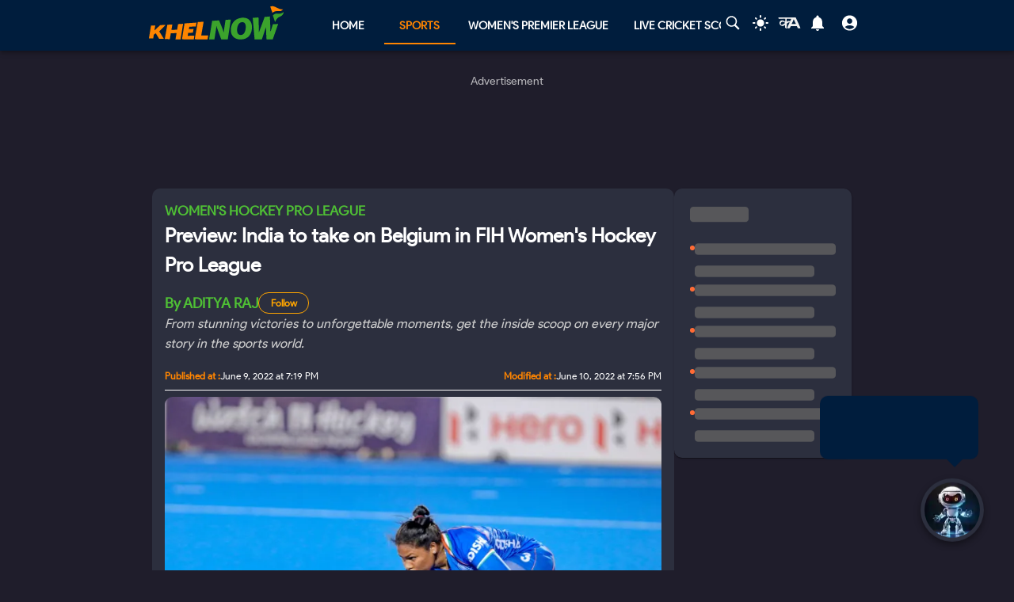

--- FILE ---
content_type: text/html; charset=utf-8
request_url: https://khelnow.com/hockey/fih-hockey-womens-pro-league-2021-22-india-vs-belgium-match-preview
body_size: 18773
content:
<!DOCTYPE html><html lang="en"><head><meta charSet="utf-8"/><link rel="alternate" type="application/rss+xml" href="https://khelnow.com/feed"/><link rel="icon" href="/images/Khelnow-logo.png"/><meta name="viewport" content="width=device-width, initial-scale=1, user-scalable=yes"/><meta name="robots" content="max-snippet:1000, max-image-preview:large, max-video-preview:1000"/><script async="" src="https://www.googletagmanager.com/gtag/js?id=AW-10849544486"></script><script>window.dataLayer = window.dataLayer || [];
              function gtag(){dataLayer.push(arguments);}
              gtag('js', new Date());
              gtag('config', 'AW-10849544486');</script><link rel="preload" href="/kh-icon.svg" as="image" fetchpriority="high"/><title>Preview: India to take on Belgium in FIH Women&#x27;s Hockey Pro League</title><meta name="description" content="India sits at the third position whereas Belgium are on the seventh position in the league table of the FIH Women&#x27;s Hockey Pro League 2021-22."/><meta name="keywords" content="FIH Women&#x27;s Hockey Pro League"/><meta name="news_keywords" content="FIH Women&#x27;s Hockey Pro League"/><meta http-equiv="content-language" content="en_us"/><link rel="canonical" href="https://khelnow.com/hockey/fih-hockey-womens-pro-league-2021-22-india-vs-belgium-match-preview"/><meta property="og:title" content="Preview: India to take on Belgium in FIH Women&#x27;s Hockey Pro League"/><meta property="og:description" content="India sits at the third position whereas Belgium are on the seventh position in the league table of the FIH Women&#x27;s Hockey Pro League 2021-22."/><meta property="og:image" content="https://assets.khelnow.com/news/uploads/2022/06/Image_1654672129-1683.jpg"/><meta property="og:image:alt" content="Preview: India to take on Belgium in FIH Women&#x27;s Hockey Pro League"/><meta property="og:url" content="https://khelnow.com/hockey/fih-hockey-womens-pro-league-2021-22-india-vs-belgium-match-preview"/><meta property="og:site_name" content="Khel Now"/><meta property="og:locale" content="en_us"/><meta property="og:type" content="Article"/><meta property="article:tag" content="Hockey"/><meta property="article:tag" content="FIH Hockey Pro League"/><meta property="article:tag" content="Indian Hockey news"/><meta property="article:tag" content="Indian Hockey Team"/><meta property="article:tag" content="savita puniya"/><meta property="article:tag" content="Hockey India"/><meta property="article:tag" content="indian womens hockey team"/><meta property="article:tag" content="Savita Punia"/><meta property="article:tag" content="FIH Women&amp;#039;s Pro League"/><script type="application/ld+json" defer="">{"@context":"https://schema.org","@type":"Organization","name":"Khel Now","url":"https://khelnow.com","founder":"Ashish Negi","foundingDate":"2016","sameAs":["khel now","khelnow","https://www.facebook.com/khelnow","https://twitter.com/Khelnow","https://www.instagram.com/Khelnow","https://www.youtube.com/Khelnowtv","https://www.linkedin.com/company/khel-now/"],"logo":{"@type":"ImageObject","url":"https://assets.khelnow.com/news/uploads/2023/03/khelNowLogo.svg","width":162,"height":41},"brand":"Khel Now"}</script><script defer="" type="application/ld+json">
          {
            "@context": "https://schema.org/",
            "@graph": [
              {
                "@type": "BreadcrumbList",
                "@context": "http://schema.org",
                "itemListElement": [
                  {
                    "@type": "ListItem",
                    "position": 1,
                    "item": {
                      "@id": "https://khelnow.com",
                      "name": "Home"
                    }
                  },
                  {
                    "@type": "ListItem",
                    "position": 2,
                    "item": {
                      "@id": "https://khelnow.com/hockey",
                      "name": "Field Hockey"
                    }
                  },
                  {
                    "@type": "ListItem",
                    "position": 3,
                    "item": {
                      "@id": "https://khelnow.com/hockey/fih-hockey-womens-pro-league-2021-22-india-vs-belgium-match-preview",
                      "name": "Preview: India to take on Belgium in FIH Women's Hockey Pro League"
                    }
                  }
                ]
              }
            ]
          }</script><script defer="" type="application/ld+json">{"@context":"https://schema.org","@graph":[{"@type":"ImageObject","@id":"https://assets.khelnow.com/news/uploads/2022/06/Image_1654672129-1683.jpg","url":"https://assets.khelnow.com/news/uploads/2022/06/Image_1654672129-1683.jpg","width":1980,"height":1245,"caption":"Preview: India to take on Belgium in FIH Women's Hockey Pro League","inLanguage":"en-Us"},{"@type":"NewsArticle","mainEntityOfPage":"https://khelnow.com/hockey/fih-hockey-womens-pro-league-2021-22-india-vs-belgium-match-preview","url":"https://khelnow.com/hockey/fih-hockey-womens-pro-league-2021-22-india-vs-belgium-match-preview","headline":"Preview: India to take on Belgium in FIH Women's Hockey Pro League","articleBody":"The two teams will play a double-header and are currently separated by 10 points in the league table. Indian Women’s Hockey Team will play a double-header against Belgium in FIH Women's Hockey Pro League 2021-22 on 11 June 2022 and 12 June 2022 at the Sportcentrum Wilrijkse Plein Stadium in Antwerp, Belgium. The Indian Women's Team is currently placed at the third position in the table with 22 points in 8 games, just behind Argentina and the Netherlands. Belgium, on the other hand, are currently placed in the seventh place on the table with 12 points in 8 games.&nbsp;&nbsp;&nbsp; Savita, who will be leading the India Women's Hockey Team as Captain for the upcoming matches, spoke on how the team has prepared for the opposition ahead of the double-header.&nbsp;&nbsp;&nbsp; \"We are prepared for Belgium. We have a number of seasoned players in our squad who know what it takes to win on foreign soil. We have been consistently performing well in recent months, and we are confident that we have what it takes to win big games away from home,\" Savita stated.&nbsp;&nbsp;&nbsp; \"We have worked on the mistakes we made against the Netherlands in our previous two games and are confident that we will not repeat the same mistakes in the upcoming games. We have talked about the areas where we need to improve and worked hard in those areas and are confident that we'll succeed here,\" Savita added.&nbsp;&nbsp;&nbsp; The Indian Women's Hockey Team will enter into the contest after a win and loss against the Netherlands in their previous FIH Women's Hockey Pro League 2021-22 encounters in April. The Indian Team won the first game 2-1 and went down in the second contest via shootout (1-3) after the match was tied at 1-1 at the end of regulation time.&nbsp;&nbsp;&nbsp; Deep Grace Ekka, who has been named as the Vice-Captain, said that the team is improving with each game and that they will be aiming for a win against Belgium.&nbsp;&nbsp;&nbsp; \"I believe we are prepared. We have faith in ourselves, in our team, and, most importantly, in one another. We are aware that we must maintain our performance as we prepare for the FIH Hockey Women's World Cup, which will take place in July of this year,\" Ekka said.&nbsp;&nbsp;&nbsp; \"We must maintain possession of the ball against Belgium, and we must be active and apply pressure to gain possession of the ball when we do not have it. Our immediate goal is to win these games, as well as the next matches against Argentina and the United States, in order to boost our morale ahead of the World Cup,\" she added.&nbsp; For more updates, follow&nbsp;Khel Now&nbsp;on&nbsp;Twitter,&nbsp;Instagram&nbsp;and&nbsp;Facebook.","datePublished":"2022-06-09T19:19:23+05:30","dateModified":"2022-06-10T19:56:40+05:30","inLanguage":"en-Us","description":"India sits at the third position whereas Belgium are on the seventh position in the league table of the FIH Women's Hockey Pro League 2021-22.","keywords":"FIH Women's Hockey Pro League","image":{"@type":"ImageObject","url":"https://assets.khelnow.com/news/uploads/2022/06/Image_1654672129-1683.jpg","width":1980,"height":1245},"author":{"@type":"Person","name":"ADITYA RAJ","url":"https://khelnow.com/author-profile/aditya-raj"},"speakable":{"@type":"SpeakableSpecification"}}]}</script><meta name="next-head-count" content="33"/><meta name="emotion-insertion-point" content=""/><style data-emotion="mui "></style><link rel="icon" href="/favicon.ico"/><link rel="icon" href="/apple-touch-icon.png" type="image/png"/><link rel="icon" sizes="192x192" href="/favicon.ico"/><link rel="preload" href="/_next/static/css/fe2287a332a20d15.css" as="style"/><link rel="stylesheet" href="/_next/static/css/fe2287a332a20d15.css" data-n-g=""/><link rel="preload" href="/_next/static/css/a5c5190f5edb7285.css" as="style"/><link rel="stylesheet" href="/_next/static/css/a5c5190f5edb7285.css" data-n-p=""/><noscript data-n-css=""></noscript><script defer="" nomodule="" src="/_next/static/chunks/polyfills-c67a75d1b6f99dc8.js"></script><script src="https://imasdk.googleapis.com/js/sdkloader/ima3.js" defer="" data-nscript="beforeInteractive"></script><script defer="" src="/_next/static/chunks/5675-8c5aff836b085abc.js"></script><script defer="" src="/_next/static/chunks/1647-53c04e5cfc7b2da3.js"></script><script defer="" src="/_next/static/chunks/1532.9836e63f86c3e75b.js"></script><script defer="" src="/_next/static/chunks/4914.3f4751a342cf36c2.js"></script><script defer="" src="/_next/static/chunks/3137.52a01ed20238de41.js"></script><script defer="" src="/_next/static/chunks/599.d6921cbbcb6d7e7c.js"></script><script defer="" src="/_next/static/chunks/2388.ef259e751e6f02cb.js"></script><script defer="" src="/_next/static/chunks/9902.d9dcbad9461b5b4b.js"></script><script defer="" src="/_next/static/chunks/9357.c342ddf8ee9aa55a.js"></script><script defer="" src="/_next/static/chunks/8390.d476f18c4f312a50.js"></script><script src="/_next/static/chunks/webpack-ca3b67b8a6760f96.js" defer=""></script><script src="/_next/static/chunks/framework-314c182fa7e2bf37.js" defer=""></script><script src="/_next/static/chunks/main-84820d2644612ea9.js" defer=""></script><script src="/_next/static/chunks/pages/_app-a9dc576c5f5539b9.js" defer=""></script><script src="/_next/static/chunks/fec483df-f6339c5dc011c411.js" defer=""></script><script src="/_next/static/chunks/1270-53fe5a09b01799c9.js" defer=""></script><script src="/_next/static/chunks/7529-aa2ed3c950074802.js" defer=""></script><script src="/_next/static/chunks/1664-59685fd16af86a00.js" defer=""></script><script src="/_next/static/chunks/9580-56c70df35412deb2.js" defer=""></script><script src="/_next/static/chunks/5286-b7621380e27db1eb.js" defer=""></script><script src="/_next/static/chunks/8849-0678c12f87d8d91b.js" defer=""></script><script src="/_next/static/chunks/9238-57853d47240e118c.js" defer=""></script><script src="/_next/static/chunks/4963-e9b9c6a946033c11.js" defer=""></script><script src="/_next/static/chunks/2705-56cddc04b8713bb7.js" defer=""></script><script src="/_next/static/chunks/6692-6f767b36e2b9d4cd.js" defer=""></script><script src="/_next/static/chunks/3397-ff0ec1c2771a413f.js" defer=""></script><script src="/_next/static/chunks/3913-7f125b94957d7721.js" defer=""></script><script src="/_next/static/chunks/9576-7435200fc590ce8d.js" defer=""></script><script src="/_next/static/chunks/3981-a795bbd83e834279.js" defer=""></script><script src="/_next/static/chunks/pages/%5Bsports%5D/%5Barticle%5D-7a203f3fc04a813a.js" defer=""></script><script src="/_next/static/S_-FF91b5zGXWgYVmdiNH/_buildManifest.js" defer=""></script><script src="/_next/static/S_-FF91b5zGXWgYVmdiNH/_ssgManifest.js" defer=""></script></head><body class="__className_e73df0"><div id="__next"><script>!function(){try{var d=document.documentElement,n='data-theme',s='setAttribute';var e=localStorage.getItem('theme');if('system'===e||(!e&&false)){var t='(prefers-color-scheme: dark)',m=window.matchMedia(t);if(m.media!==t||m.matches){d.style.colorScheme = 'dark';d[s](n,'dark')}else{d.style.colorScheme = 'light';d[s](n,'light')}}else if(e){d[s](n,e|| '')}else{d[s](n,'dark')}if(e==='light'||e==='dark'||!e)d.style.colorScheme=e||'dark'}catch(e){}}()</script><script id="google-tags" defer="">
                  window.dataLayer = window.dataLayer || [];
                  function gtag(){dataLayer.push(arguments);}
                  gtag('js', new Date());

                  var gtagFired = false;
                  document.addEventListener("mousemove", function() { loadGtag(); });
                  document.addEventListener("scroll", function() { loadGtag(); });
                  function loadGtag() {
                    if(gtagFired) {
                      return;
                    }
                    gtagFired = true;
                    var script = document.createElement('script');
                    script.async = true;
                    script.src = 'https://www.googletagmanager.com/gtag/js?id=G-PZN1CK61VK';
                    document.head.appendChild(script);

                    gtag('config', 'G-PZN1CK61VK');
                  }</script><script id="google-analytics" defer="">
                var gtmFired = false;
                document.addEventListener("mousemove", function() { loadGTM(); });
                document.addEventListener("scroll", function() { loadGTM(); });
                function loadGTM() {
                  if(gtmFired) {
                    return;
                  }
                gtmFired = true;
                (function(w,d,s,l,i){w[l]=w[l]||[];w[l].push({'gtm.start':
                new Date().getTime(),event:'gtm.js'});var f=d.getElementsByTagName(s)[0],
                j=d.createElement(s),dl=l!='dataLayer'?'&l='+l:'';j.async=true;j.src=
                'https://www.googletagmanager.com/gtm.js?id='+i+dl;f.parentNode.insertBefore(j,f);
                })(window,document,'script','dataLayer','GTM-5DJKSKH');}
              </script><noscript><iframe src="https://www.googletagmanager.com/ns.html?id=GTM-5DJKSKH" height="0" width="0" style="display:none;visibility:hidden"></iframe></noscript><style data-emotion="mui-global sdxcn6">html{-webkit-font-smoothing:antialiased;-moz-osx-font-smoothing:grayscale;box-sizing:border-box;-webkit-text-size-adjust:100%;}*,*::before,*::after{box-sizing:inherit;}strong,b{font-weight:700;}body{margin:0;color:#FF8500;font-family:inherit;font-weight:400;font-size:1rem;line-height:1.5;background-color:#1f1d2b;}@media print{body{background-color:#fff;}}body::backdrop{background-color:#1f1d2b;}</style><style data-emotion="mui fbla8y">.mui-fbla8y{display:-webkit-box;display:-webkit-flex;display:-ms-flexbox;display:flex;-webkit-flex-direction:column;-ms-flex-direction:column;flex-direction:column;-webkit-box-pack:justify;-webkit-justify-content:space-between;justify-content:space-between;overflow:hidden;min-width:100vw;min-height:100vh;background-color:#1f1d2b;}</style><div class="MuiBox-root mui-fbla8y"><style data-emotion="mui 1t8swm8">.mui-1t8swm8{display:-webkit-box;display:-webkit-flex;display:-ms-flexbox;display:flex;-webkit-flex-direction:column;-ms-flex-direction:column;flex-direction:column;width:100%;box-sizing:border-box;-webkit-flex-shrink:0;-ms-flex-negative:0;flex-shrink:0;position:fixed;z-index:1100;top:0;left:auto;right:0;background-color:#FF8500;color:rgba(0, 0, 0, 0.87);background-color:#001d3d;-webkit-align-items:center;-webkit-box-align:center;-ms-flex-align:center;align-items:center;}@media print{.mui-1t8swm8{position:absolute;}}@media (min-width:0px){.mui-1t8swm8{width:none;}}@media (min-width:1200px){.mui-1t8swm8{width:100%;}}</style><style data-emotion="mui hqt8m5">.mui-hqt8m5{background-color:#2C2F3E;color:#FF8500;-webkit-transition:box-shadow 300ms cubic-bezier(0.4, 0, 0.2, 1) 0ms;transition:box-shadow 300ms cubic-bezier(0.4, 0, 0.2, 1) 0ms;box-shadow:0px 2px 4px -1px rgba(0,0,0,0.2),0px 4px 5px 0px rgba(0,0,0,0.14),0px 1px 10px 0px rgba(0,0,0,0.12);display:-webkit-box;display:-webkit-flex;display:-ms-flexbox;display:flex;-webkit-flex-direction:column;-ms-flex-direction:column;flex-direction:column;width:100%;box-sizing:border-box;-webkit-flex-shrink:0;-ms-flex-negative:0;flex-shrink:0;position:fixed;z-index:1100;top:0;left:auto;right:0;background-color:#FF8500;color:rgba(0, 0, 0, 0.87);background-color:#001d3d;-webkit-align-items:center;-webkit-box-align:center;-ms-flex-align:center;align-items:center;}@media print{.mui-hqt8m5{position:absolute;}}@media (min-width:0px){.mui-hqt8m5{width:none;}}@media (min-width:1200px){.mui-hqt8m5{width:100%;}}</style><header class="MuiPaper-root MuiPaper-elevation MuiPaper-elevation4 MuiAppBar-root MuiAppBar-colorPrimary MuiAppBar-positionFixed mui-fixed mui-hqt8m5"><style data-emotion="mui 1huukbr">.mui-1huukbr{display:-webkit-box;display:-webkit-flex;display:-ms-flexbox;display:flex;padding-left:12px;padding-right:12px;padding-top:6px;padding-bottom:6px;-webkit-box-pack:justify;-webkit-justify-content:space-between;justify-content:space-between;}@media (min-width:0px){.mui-1huukbr{width:100%;}}@media (min-width:1200px){.mui-1huukbr{width:72.5%;}}</style><div class="MuiBox-root mui-1huukbr"><a aria-label="Back to Home page of khel now" href="/"><img alt="Khel Now logo" fetchpriority="high" width="170" height="40" decoding="async" data-nimg="1" class="kn-icon" style="color:transparent" src="/kh-icon.svg"/></a><style data-emotion="mui 11lbm61">.mui-11lbm61{display:-webkit-box;display:-webkit-flex;display:-ms-flexbox;display:flex;-webkit-flex-direction:row;-ms-flex-direction:row;flex-direction:row;-webkit-box-pack:end;-ms-flex-pack:end;-webkit-justify-content:flex-end;justify-content:flex-end;-webkit-align-items:center;-webkit-box-align:center;-ms-flex-align:center;align-items:center;width:100%;}</style><div class="MuiBox-root mui-11lbm61"><style data-emotion="mui 1t3vnxv">.mui-1t3vnxv{overflow:hidden;min-height:48px;-webkit-overflow-scrolling:touch;display:-webkit-box;display:-webkit-flex;display:-ms-flexbox;display:flex;margin-left:5%;}@media (max-width:599.95px){.mui-1t3vnxv .MuiTabs-scrollButtons{display:none;}}</style><div class="MuiTabs-root mui-1t3vnxv"><style data-emotion="mui 1anid1y">.mui-1anid1y{position:relative;display:inline-block;-webkit-flex:1 1 auto;-ms-flex:1 1 auto;flex:1 1 auto;white-space:nowrap;overflow-x:hidden;width:100%;}</style><div class="MuiTabs-scroller MuiTabs-fixed mui-1anid1y" style="overflow:hidden;margin-bottom:0"><style data-emotion="mui k008qs">.mui-k008qs{display:-webkit-box;display:-webkit-flex;display:-ms-flexbox;display:flex;}</style><div class="MuiTabs-flexContainer mui-k008qs" role="tablist"><style data-emotion="mui f5u7ta">.mui-f5u7ta{font-family:inherit;font-weight:500;font-size:0.875rem;line-height:1.25;text-transform:uppercase;max-width:360px;min-width:90px;position:relative;min-height:48px;-webkit-flex-shrink:0;-ms-flex-negative:0;flex-shrink:0;padding:12px 16px;overflow:hidden;white-space:normal;text-align:center;-webkit-flex-direction:column;-ms-flex-direction:column;flex-direction:column;color:#fff;color:#fff;font-weight:700;}.mui-f5u7ta.Mui-selected{color:#FF8500;}.mui-f5u7ta.Mui-disabled{color:rgba(0, 0, 0, 0.38);}</style><style data-emotion="mui 13ooywi">.mui-13ooywi{display:-webkit-inline-box;display:-webkit-inline-flex;display:-ms-inline-flexbox;display:inline-flex;-webkit-align-items:center;-webkit-box-align:center;-ms-flex-align:center;align-items:center;-webkit-box-pack:center;-ms-flex-pack:center;-webkit-justify-content:center;justify-content:center;position:relative;box-sizing:border-box;-webkit-tap-highlight-color:transparent;background-color:transparent;outline:0;border:0;margin:0;border-radius:0;padding:0;cursor:pointer;-webkit-user-select:none;-moz-user-select:none;-ms-user-select:none;user-select:none;vertical-align:middle;-moz-appearance:none;-webkit-appearance:none;-webkit-text-decoration:none;text-decoration:none;color:inherit;font-family:inherit;font-weight:500;font-size:0.875rem;line-height:1.25;text-transform:uppercase;max-width:360px;min-width:90px;position:relative;min-height:48px;-webkit-flex-shrink:0;-ms-flex-negative:0;flex-shrink:0;padding:12px 16px;overflow:hidden;white-space:normal;text-align:center;-webkit-flex-direction:column;-ms-flex-direction:column;flex-direction:column;color:#fff;color:#fff;font-weight:700;}.mui-13ooywi::-moz-focus-inner{border-style:none;}.mui-13ooywi.Mui-disabled{pointer-events:none;cursor:default;}@media print{.mui-13ooywi{-webkit-print-color-adjust:exact;color-adjust:exact;}}.mui-13ooywi.Mui-selected{color:#FF8500;}.mui-13ooywi.Mui-disabled{color:rgba(0, 0, 0, 0.38);}</style><a class="MuiButtonBase-root MuiTab-root MuiTab-textColorPrimary mui-13ooywi" tabindex="-1" role="tab" aria-selected="false" href="/">Home</a><a class="MuiButtonBase-root MuiTab-root MuiTab-textColorPrimary Mui-selected mui-13ooywi" tabindex="0" role="tab" aria-selected="true" href="/sports" aria-haspopup="true">Sports<style data-emotion="mui rndhos">.mui-rndhos{position:absolute;height:2px;bottom:0;width:100%;-webkit-transition:all 300ms cubic-bezier(0.4, 0, 0.2, 1) 0ms;transition:all 300ms cubic-bezier(0.4, 0, 0.2, 1) 0ms;background-color:#FF8500;}</style><span class="MuiTabs-indicator mui-rndhos"></span></a><a class="MuiButtonBase-root MuiTab-root MuiTab-textColorPrimary mui-13ooywi" tabindex="-1" role="tab" aria-selected="false" href="/cricket/competition/wpl">Women&#x27;s Premier League</a><a class="MuiButtonBase-root MuiTab-root MuiTab-textColorPrimary mui-13ooywi" tabindex="-1" role="tab" aria-selected="false" href="/cricket/live-score">Live Cricket Score</a><button class="MuiButtonBase-root MuiTab-root MuiTab-textColorPrimary mui-13ooywi" tabindex="-1" type="button" role="tab" aria-selected="false">More</button></div></div></div><style data-emotion="mui odzdmy">.mui-odzdmy{display:-webkit-box;display:-webkit-flex;display:-ms-flexbox;display:flex;-webkit-flex-direction:row;-ms-flex-direction:row;flex-direction:row;-webkit-align-items:center;-webkit-box-align:center;-ms-flex-align:center;align-items:center;gap:8px;margin-top:4px;margin-bottom:4px;}</style><div class="MuiBox-root mui-odzdmy"><a href="/search-by-google" aria-label="Search by google"><svg xmlns="http://www.w3.org/2000/svg" x="0px" y="0px" width="30" height="20" viewBox="0 0 50 50" fill="#fff" aria-label="Search" class=""><path d="M 21 3 C 11.601563 3 4 10.601563 4 20 C 4 29.398438 11.601563 37 21 37 C 24.355469 37 27.460938 36.015625 30.09375 34.34375 L 42.375 46.625 L 46.625 42.375 L 34.5 30.28125 C 36.679688 27.421875 38 23.878906 38 20 C 38 10.601563 30.398438 3 21 3 Z M 21 7 C 28.199219 7 34 12.800781 34 20 C 34 27.199219 28.199219 33 21 33 C 13.800781 33 8 27.199219 8 20 C 8 12.800781 13.800781 7 21 7 Z"></path></svg><style data-emotion="mui s9ggwg">.mui-s9ggwg{z-index:1500;pointer-events:none;}.mui-s9ggwg[data-popper-placement*="bottom"] .MuiTooltip-arrow{top:0;margin-top:-0.71em;}.mui-s9ggwg[data-popper-placement*="bottom"] .MuiTooltip-arrow::before{transform-origin:0 100%;}.mui-s9ggwg[data-popper-placement*="top"] .MuiTooltip-arrow{bottom:0;margin-bottom:-0.71em;}.mui-s9ggwg[data-popper-placement*="top"] .MuiTooltip-arrow::before{transform-origin:100% 0;}.mui-s9ggwg[data-popper-placement*="right"] .MuiTooltip-arrow{left:0;margin-left:-0.71em;height:1em;width:0.71em;}.mui-s9ggwg[data-popper-placement*="right"] .MuiTooltip-arrow::before{transform-origin:100% 100%;}.mui-s9ggwg[data-popper-placement*="left"] .MuiTooltip-arrow{right:0;margin-right:-0.71em;height:1em;width:0.71em;}.mui-s9ggwg[data-popper-placement*="left"] .MuiTooltip-arrow::before{transform-origin:0 0;}</style><style data-emotion="mui 1dkatbo">.mui-1dkatbo{z-index:1500;pointer-events:none;}.mui-1dkatbo[data-popper-placement*="bottom"] .MuiTooltip-arrow{top:0;margin-top:-0.71em;}.mui-1dkatbo[data-popper-placement*="bottom"] .MuiTooltip-arrow::before{transform-origin:0 100%;}.mui-1dkatbo[data-popper-placement*="top"] .MuiTooltip-arrow{bottom:0;margin-bottom:-0.71em;}.mui-1dkatbo[data-popper-placement*="top"] .MuiTooltip-arrow::before{transform-origin:100% 0;}.mui-1dkatbo[data-popper-placement*="right"] .MuiTooltip-arrow{left:0;margin-left:-0.71em;height:1em;width:0.71em;}.mui-1dkatbo[data-popper-placement*="right"] .MuiTooltip-arrow::before{transform-origin:100% 100%;}.mui-1dkatbo[data-popper-placement*="left"] .MuiTooltip-arrow{right:0;margin-right:-0.71em;height:1em;width:0.71em;}.mui-1dkatbo[data-popper-placement*="left"] .MuiTooltip-arrow::before{transform-origin:0 0;}</style></a><button aria-label="Switch theme" style="margin-left:0.5rem;margin-right:0.5rem;background-color:transparent;outline:none;border:none;cursor:pointer" class=""><svg focusable="false" aria-hidden="true" height="22" width="24" fill="white" viewBox="0 0 24 24" style="margin-bottom:4px" data-testid="lightIcon"><path d="M12 7c-2.76 0-5 2.24-5 5s2.24 5 5 5 5-2.24 5-5-2.24-5-5-5zM2 13h2c.55 0 1-.45 1-1s-.45-1-1-1H2c-.55 0-1 .45-1 1s.45 1 1 1zm18 0h2c.55 0 1-.45 1-1s-.45-1-1-1h-2c-.55 0-1 .45-1 1s.45 1 1 1zM11 2v2c0 .55.45 1 1 1s1-.45 1-1V2c0-.55-.45-1-1-1s-1 .45-1 1zm0 18v2c0 .55.45 1 1 1s1-.45 1-1v-2c0-.55-.45-1-1-1s-1 .45-1 1zM5.99 4.58c-.39-.39-1.03-.39-1.41 0-.39.39-.39 1.03 0 1.41l1.06 1.06c.39.39 1.03.39 1.41 0s.39-1.03 0-1.41L5.99 4.58zm12.37 12.37c-.39-.39-1.03-.39-1.41 0-.39.39-.39 1.03 0 1.41l1.06 1.06c.39.39 1.03.39 1.41 0 .39-.39.39-1.03 0-1.41l-1.06-1.06zm1.06-10.96c.39-.39.39-1.03 0-1.41-.39-.39-1.03-.39-1.41 0l-1.06 1.06c-.39.39-.39 1.03 0 1.41s1.03.39 1.41 0l1.06-1.06zM7.05 18.36c.39-.39.39-1.03 0-1.41-.39-.39-1.03-.39-1.41 0l-1.06 1.06c-.39.39-.39 1.03 0 1.41s1.03.39 1.41 0l1.06-1.06z"></path></svg></button><a href="https://khelnow.com/hindi" aria-label="khel-now-hindi" class=""><svg xmlns="http://www.w3.org/2000/svg" width="32" height="32" viewBox="0 0 184 156" style="shape-rendering:geometricPrecision;text-rendering:geometricPrecision;fill-rule:evenodd;clip-rule:evenodd"><g><path fill="#f0f0f0" d="M62.5,69.5C62.56,70.0431 62.8933,70.3764 63.5,70.5C64.4975,62.8622 64.8308,55.1955 64.5,47.5C48.8333,47.5 33.1667,47.5 17.5,47.5C16.8333,47.5 16.5,47.1667 16.5,46.5C16.573,44.9731 15.9063,43.9731 14.5,43.5C13.6814,40.9768 14.6814,39.1435 17.5,38C58.5,37.3333 99.5,37.3333 140.5,38C152.329,63.8198 163.996,89.6532 175.5,115.5C168.833,116.833 162.167,116.833 155.5,115.5C153.5,110.833 151.5,106.167 149.5,101.5C134.5,100.167 119.5,100.167 104.5,101.5C102.173,106.131 99.8399,110.798 97.5,115.5C90.8333,116.833 84.1667,116.833 77.5,115.5C83.7047,101.592 90.0381,87.7583 96.5,74C92.5475,73.0885 88.8809,73.7552 85.5,76C82.4201,78.2902 79.2534,80.4569 76,82.5C75.9803,94.989 75.3137,107.322 74,119.5C70.0533,117.22 66.3866,114.553 63,111.5C62.5755,105.138 62.5755,98.8046 63,92.5C51.8825,102.694 40.5491,103.027 29,93.5C19.8476,82.357 20.3476,71.857 30.5,62C43.1285,56.3243 53.7951,58.8243 62.5,69.5ZM74.5,48.5C85.6794,48.1721 96.6794,48.5054 107.5,49.5C104.664,55.1712 101.831,60.8379 99,66.5C91.0894,61.1717 83.5894,61.8383 76.5,68.5C75.8333,66.5 75.1667,64.5 74.5,62.5C74.5,57.8333 74.5,53.1667 74.5,48.5ZM125.5,52.5C126.376,52.3691 127.043,52.7025 127.5,53.5C132.441,63.7147 137.108,74.048 141.5,84.5C131.5,85.8333 121.5,85.8333 111.5,84.5C116.729,74.046 121.395,63.3793 125.5,52.5ZM41.5,69.5C50.2542,68.7123 57.5875,71.5457 63.5,78C56.75,84.0424 49.0833,88.5424 40.5,91.5C33.0937,89.6976 30.5937,85.031 33,77.5C35.0738,73.9231 37.9072,71.2565 41.5,69.5Z"></path></g><g><path fill="#121212" d="M14.5,43.5C15.9063,43.9731 16.573,44.9731 16.5,46.5C15.5,46.5 14.5,46.5 13.5,46.5C13.2627,45.209 13.596,44.209 14.5,43.5Z"></path></g><g><path fill="#414141" d="M74.5,48.5C85.6735,47.176 97.0069,47.176 108.5,48.5C108.376,49.1067 108.043,49.44 107.5,49.5C96.6794,48.5054 85.6794,48.1721 74.5,48.5Z"></path></g><g><path fill="#787878" d="M17.5,47.5C33.1667,47.5 48.8333,47.5 64.5,47.5C64.8308,55.1955 64.4975,62.8622 63.5,70.5C62.8933,70.3764 62.56,70.0431 62.5,69.5C63.4912,62.6866 63.8245,55.6866 63.5,48.5C47.9909,48.8295 32.6576,48.4962 17.5,47.5Z"></path></g><g><path fill="#1f1f1f" d="M74.5,62.5C75.1667,64.5 75.8333,66.5 76.5,68.5C76.44,69.0431 76.1067,69.3764 75.5,69.5C74.5258,67.2573 74.1924,64.924 74.5,62.5Z"></path></g></svg></a><style data-emotion="mui 1m6t3dj">.mui-1m6t3dj{font-family:inherit;font-weight:500;font-size:0.875rem;line-height:1.75;text-transform:uppercase;min-width:64px;padding:6px 8px;border-radius:4px;-webkit-transition:background-color 250ms cubic-bezier(0.4, 0, 0.2, 1) 0ms,box-shadow 250ms cubic-bezier(0.4, 0, 0.2, 1) 0ms,border-color 250ms cubic-bezier(0.4, 0, 0.2, 1) 0ms,color 250ms cubic-bezier(0.4, 0, 0.2, 1) 0ms;transition:background-color 250ms cubic-bezier(0.4, 0, 0.2, 1) 0ms,box-shadow 250ms cubic-bezier(0.4, 0, 0.2, 1) 0ms,border-color 250ms cubic-bezier(0.4, 0, 0.2, 1) 0ms,color 250ms cubic-bezier(0.4, 0, 0.2, 1) 0ms;color:#FF8500;min-width:0;padding-bottom:12px;}.mui-1m6t3dj:hover{-webkit-text-decoration:none;text-decoration:none;background-color:rgba(255, 133, 0, 0.04);}@media (hover: none){.mui-1m6t3dj:hover{background-color:transparent;}}.mui-1m6t3dj.Mui-disabled{color:rgba(0, 0, 0, 0.26);}</style><style data-emotion="mui r8upn7">.mui-r8upn7{display:-webkit-inline-box;display:-webkit-inline-flex;display:-ms-inline-flexbox;display:inline-flex;-webkit-align-items:center;-webkit-box-align:center;-ms-flex-align:center;align-items:center;-webkit-box-pack:center;-ms-flex-pack:center;-webkit-justify-content:center;justify-content:center;position:relative;box-sizing:border-box;-webkit-tap-highlight-color:transparent;background-color:transparent;outline:0;border:0;margin:0;border-radius:0;padding:0;cursor:pointer;-webkit-user-select:none;-moz-user-select:none;-ms-user-select:none;user-select:none;vertical-align:middle;-moz-appearance:none;-webkit-appearance:none;-webkit-text-decoration:none;text-decoration:none;color:inherit;font-family:inherit;font-weight:500;font-size:0.875rem;line-height:1.75;text-transform:uppercase;min-width:64px;padding:6px 8px;border-radius:4px;-webkit-transition:background-color 250ms cubic-bezier(0.4, 0, 0.2, 1) 0ms,box-shadow 250ms cubic-bezier(0.4, 0, 0.2, 1) 0ms,border-color 250ms cubic-bezier(0.4, 0, 0.2, 1) 0ms,color 250ms cubic-bezier(0.4, 0, 0.2, 1) 0ms;transition:background-color 250ms cubic-bezier(0.4, 0, 0.2, 1) 0ms,box-shadow 250ms cubic-bezier(0.4, 0, 0.2, 1) 0ms,border-color 250ms cubic-bezier(0.4, 0, 0.2, 1) 0ms,color 250ms cubic-bezier(0.4, 0, 0.2, 1) 0ms;color:#FF8500;min-width:0;padding-bottom:12px;}.mui-r8upn7::-moz-focus-inner{border-style:none;}.mui-r8upn7.Mui-disabled{pointer-events:none;cursor:default;}@media print{.mui-r8upn7{-webkit-print-color-adjust:exact;color-adjust:exact;}}.mui-r8upn7:hover{-webkit-text-decoration:none;text-decoration:none;background-color:rgba(255, 133, 0, 0.04);}@media (hover: none){.mui-r8upn7:hover{background-color:transparent;}}.mui-r8upn7.Mui-disabled{color:rgba(0, 0, 0, 0.26);}</style><button class="MuiButtonBase-root MuiButton-root MuiButton-text MuiButton-textPrimary MuiButton-sizeMedium MuiButton-textSizeMedium MuiButton-root MuiButton-text MuiButton-textPrimary MuiButton-sizeMedium MuiButton-textSizeMedium mui-r8upn7" tabindex="0" type="button" aria-labelledby="notifications-label" name="Notifications" aria-label="Notifications"><style data-emotion="mui 1nr9x7g">.mui-1nr9x7g{position:relative;display:-webkit-inline-box;display:-webkit-inline-flex;display:-ms-inline-flexbox;display:inline-flex;vertical-align:middle;-webkit-flex-shrink:0;-ms-flex-negative:0;flex-shrink:0;margin-left:1%;color:#fff;}</style><span aria-label="Notifications Count" class="MuiBadge-root mui-1nr9x7g"><svg width="24" height="24" viewBox="0 0 24 24" fill="#fff" aria-label="notifications"><path d="M12 22c1.1 0 2-.9 2-2h-4c0 1.1.89 2 2 2zm6-6v-5c0-3.07-1.64-5.64-4.5-6.32V4c0-.83-.67-1.5-1.5-1.5s-1.5.67-1.5 1.5v.68C7.63 5.36 6 7.92 6 11v5l-2 2v1h16v-1l-2-2z"></path></svg><style data-emotion="mui wegz9t">.mui-wegz9t{display:-webkit-box;display:-webkit-flex;display:-ms-flexbox;display:flex;-webkit-flex-direction:row;-ms-flex-direction:row;flex-direction:row;-webkit-box-flex-wrap:wrap;-webkit-flex-wrap:wrap;-ms-flex-wrap:wrap;flex-wrap:wrap;-webkit-box-pack:center;-ms-flex-pack:center;-webkit-justify-content:center;justify-content:center;-webkit-align-content:center;-ms-flex-line-pack:center;align-content:center;-webkit-align-items:center;-webkit-box-align:center;-ms-flex-align:center;align-items:center;position:absolute;box-sizing:border-box;font-family:inherit;font-weight:500;font-size:0.75rem;min-width:20px;line-height:1;padding:0 6px;height:20px;border-radius:10px;z-index:1;-webkit-transition:-webkit-transform 225ms cubic-bezier(0.4, 0, 0.2, 1) 0ms;transition:transform 225ms cubic-bezier(0.4, 0, 0.2, 1) 0ms;background-color:#2e7d32;color:#fff;top:0;right:0;-webkit-transform:scale(1) translate(50%, -50%);-moz-transform:scale(1) translate(50%, -50%);-ms-transform:scale(1) translate(50%, -50%);transform:scale(1) translate(50%, -50%);transform-origin:100% 0%;-webkit-transition:-webkit-transform 195ms cubic-bezier(0.4, 0, 0.2, 1) 0ms;transition:transform 195ms cubic-bezier(0.4, 0, 0.2, 1) 0ms;}.mui-wegz9t.MuiBadge-invisible{-webkit-transform:scale(0) translate(50%, -50%);-moz-transform:scale(0) translate(50%, -50%);-ms-transform:scale(0) translate(50%, -50%);transform:scale(0) translate(50%, -50%);}</style><span class="MuiBadge-badge MuiBadge-standard MuiBadge-invisible MuiBadge-anchorOriginTopRight MuiBadge-anchorOriginTopRightRectangular MuiBadge-overlapRectangular MuiBadge-colorSecondary mui-wegz9t"></span></span></button><style data-emotion="mui 1s2nwyz">.mui-1s2nwyz{font-family:inherit;font-weight:500;font-size:0.875rem;line-height:1.75;text-transform:uppercase;min-width:64px;padding:6px 8px;border-radius:4px;-webkit-transition:background-color 250ms cubic-bezier(0.4, 0, 0.2, 1) 0ms,box-shadow 250ms cubic-bezier(0.4, 0, 0.2, 1) 0ms,border-color 250ms cubic-bezier(0.4, 0, 0.2, 1) 0ms,color 250ms cubic-bezier(0.4, 0, 0.2, 1) 0ms;transition:background-color 250ms cubic-bezier(0.4, 0, 0.2, 1) 0ms,box-shadow 250ms cubic-bezier(0.4, 0, 0.2, 1) 0ms,border-color 250ms cubic-bezier(0.4, 0, 0.2, 1) 0ms,color 250ms cubic-bezier(0.4, 0, 0.2, 1) 0ms;color:#FF8500;margin-left:1%;color:#FF8500;min-width:0;padding-bottom:12px;}.mui-1s2nwyz:hover{-webkit-text-decoration:none;text-decoration:none;background-color:rgba(255, 133, 0, 0.04);}@media (hover: none){.mui-1s2nwyz:hover{background-color:transparent;}}.mui-1s2nwyz.Mui-disabled{color:rgba(0, 0, 0, 0.26);}</style><style data-emotion="mui 16ekw93">.mui-16ekw93{display:-webkit-inline-box;display:-webkit-inline-flex;display:-ms-inline-flexbox;display:inline-flex;-webkit-align-items:center;-webkit-box-align:center;-ms-flex-align:center;align-items:center;-webkit-box-pack:center;-ms-flex-pack:center;-webkit-justify-content:center;justify-content:center;position:relative;box-sizing:border-box;-webkit-tap-highlight-color:transparent;background-color:transparent;outline:0;border:0;margin:0;border-radius:0;padding:0;cursor:pointer;-webkit-user-select:none;-moz-user-select:none;-ms-user-select:none;user-select:none;vertical-align:middle;-moz-appearance:none;-webkit-appearance:none;-webkit-text-decoration:none;text-decoration:none;color:inherit;font-family:inherit;font-weight:500;font-size:0.875rem;line-height:1.75;text-transform:uppercase;min-width:64px;padding:6px 8px;border-radius:4px;-webkit-transition:background-color 250ms cubic-bezier(0.4, 0, 0.2, 1) 0ms,box-shadow 250ms cubic-bezier(0.4, 0, 0.2, 1) 0ms,border-color 250ms cubic-bezier(0.4, 0, 0.2, 1) 0ms,color 250ms cubic-bezier(0.4, 0, 0.2, 1) 0ms;transition:background-color 250ms cubic-bezier(0.4, 0, 0.2, 1) 0ms,box-shadow 250ms cubic-bezier(0.4, 0, 0.2, 1) 0ms,border-color 250ms cubic-bezier(0.4, 0, 0.2, 1) 0ms,color 250ms cubic-bezier(0.4, 0, 0.2, 1) 0ms;color:#FF8500;margin-left:1%;color:#FF8500;min-width:0;padding-bottom:12px;}.mui-16ekw93::-moz-focus-inner{border-style:none;}.mui-16ekw93.Mui-disabled{pointer-events:none;cursor:default;}@media print{.mui-16ekw93{-webkit-print-color-adjust:exact;color-adjust:exact;}}.mui-16ekw93:hover{-webkit-text-decoration:none;text-decoration:none;background-color:rgba(255, 133, 0, 0.04);}@media (hover: none){.mui-16ekw93:hover{background-color:transparent;}}.mui-16ekw93.Mui-disabled{color:rgba(0, 0, 0, 0.26);}</style><button class="MuiButtonBase-root MuiButton-root MuiButton-text MuiButton-textPrimary MuiButton-sizeMedium MuiButton-textSizeMedium MuiButton-root MuiButton-text MuiButton-textPrimary MuiButton-sizeMedium MuiButton-textSizeMedium mui-16ekw93" tabindex="0" type="button" aria-label="user account"><svg stroke="#fff" fill="#fff" stroke-width="0" viewBox="0 0 24 24" height="24" width="24" xmlns="http://www.w3.org/2000/svg"><path fill="none" d="M0 0h24v24H0z"></path><path d="M12 2C6.48 2 2 6.48 2 12s4.48 10 10 10 10-4.48 10-10S17.52 2 12 2zm0 4c1.93 0 3.5 1.57 3.5 3.5S13.93 13 12 13s-3.5-1.57-3.5-3.5S10.07 6 12 6zm0 14c-2.03 0-4.43-.82-6.14-2.88a9.947 9.947 0 0 1 12.28 0C16.43 19.18 14.03 20 12 20z"></path></svg></button><style data-emotion="mui d47f85">@media (min-width:0px){.mui-d47f85{display:block;}}@media (min-width:900px){.mui-d47f85{display:none;}}</style><div class="MuiBox-root mui-d47f85"><style data-emotion="mui 4nqf2m">.mui-4nqf2m{font-family:inherit;font-weight:500;font-size:0.875rem;line-height:1.75;text-transform:uppercase;min-width:64px;padding:6px 8px;border-radius:4px;-webkit-transition:background-color 250ms cubic-bezier(0.4, 0, 0.2, 1) 0ms,box-shadow 250ms cubic-bezier(0.4, 0, 0.2, 1) 0ms,border-color 250ms cubic-bezier(0.4, 0, 0.2, 1) 0ms,color 250ms cubic-bezier(0.4, 0, 0.2, 1) 0ms;transition:background-color 250ms cubic-bezier(0.4, 0, 0.2, 1) 0ms,box-shadow 250ms cubic-bezier(0.4, 0, 0.2, 1) 0ms,border-color 250ms cubic-bezier(0.4, 0, 0.2, 1) 0ms,color 250ms cubic-bezier(0.4, 0, 0.2, 1) 0ms;color:#FF8500;color:#fff;}.mui-4nqf2m:hover{-webkit-text-decoration:none;text-decoration:none;background-color:rgba(255, 133, 0, 0.04);}@media (hover: none){.mui-4nqf2m:hover{background-color:transparent;}}.mui-4nqf2m.Mui-disabled{color:rgba(0, 0, 0, 0.26);}@media (min-width:0px){.mui-4nqf2m{display:block;}}@media (min-width:900px){.mui-4nqf2m{display:none;}}</style><style data-emotion="mui 1bvgark">.mui-1bvgark{display:-webkit-inline-box;display:-webkit-inline-flex;display:-ms-inline-flexbox;display:inline-flex;-webkit-align-items:center;-webkit-box-align:center;-ms-flex-align:center;align-items:center;-webkit-box-pack:center;-ms-flex-pack:center;-webkit-justify-content:center;justify-content:center;position:relative;box-sizing:border-box;-webkit-tap-highlight-color:transparent;background-color:transparent;outline:0;border:0;margin:0;border-radius:0;padding:0;cursor:pointer;-webkit-user-select:none;-moz-user-select:none;-ms-user-select:none;user-select:none;vertical-align:middle;-moz-appearance:none;-webkit-appearance:none;-webkit-text-decoration:none;text-decoration:none;color:inherit;font-family:inherit;font-weight:500;font-size:0.875rem;line-height:1.75;text-transform:uppercase;min-width:64px;padding:6px 8px;border-radius:4px;-webkit-transition:background-color 250ms cubic-bezier(0.4, 0, 0.2, 1) 0ms,box-shadow 250ms cubic-bezier(0.4, 0, 0.2, 1) 0ms,border-color 250ms cubic-bezier(0.4, 0, 0.2, 1) 0ms,color 250ms cubic-bezier(0.4, 0, 0.2, 1) 0ms;transition:background-color 250ms cubic-bezier(0.4, 0, 0.2, 1) 0ms,box-shadow 250ms cubic-bezier(0.4, 0, 0.2, 1) 0ms,border-color 250ms cubic-bezier(0.4, 0, 0.2, 1) 0ms,color 250ms cubic-bezier(0.4, 0, 0.2, 1) 0ms;color:#FF8500;color:#fff;}.mui-1bvgark::-moz-focus-inner{border-style:none;}.mui-1bvgark.Mui-disabled{pointer-events:none;cursor:default;}@media print{.mui-1bvgark{-webkit-print-color-adjust:exact;color-adjust:exact;}}.mui-1bvgark:hover{-webkit-text-decoration:none;text-decoration:none;background-color:rgba(255, 133, 0, 0.04);}@media (hover: none){.mui-1bvgark:hover{background-color:transparent;}}.mui-1bvgark.Mui-disabled{color:rgba(0, 0, 0, 0.26);}@media (min-width:0px){.mui-1bvgark{display:block;}}@media (min-width:900px){.mui-1bvgark{display:none;}}</style><button class="MuiButtonBase-root MuiButton-root MuiButton-text MuiButton-textPrimary MuiButton-sizeMedium MuiButton-textSizeMedium MuiButton-root MuiButton-text MuiButton-textPrimary MuiButton-sizeMedium MuiButton-textSizeMedium mui-1bvgark" tabindex="0" type="button" aria-label="menu button"></button></div></div></div></div></header><style data-emotion="mui 1pggm7r">.mui-1pggm7r{height:100%;margin-top:64px;display:-webkit-box;display:-webkit-flex;display:-ms-flexbox;display:flex;}</style><div class="MuiBox-root mui-1pggm7r"><style data-emotion="mui njoo4s">.mui-njoo4s{min-height:100vh;width:15%;}@media (min-width:0px){.mui-njoo4s{display:none;}}@media (min-width:1024px){.mui-njoo4s{display:block;}}</style><div class="MuiBox-root mui-njoo4s"></div><style data-emotion="mui x2byj0">.mui-x2byj0{min-height:100vh;display:-webkit-box;display:-webkit-flex;display:-ms-flexbox;display:flex;}@media (min-width:0px){.mui-x2byj0{width:100%;padding:8px;}}@media (min-width:1200px){.mui-x2byj0{width:70%;padding:0px;}}</style><section class="MuiBox-root mui-x2byj0" id="main-section"><main style="height:100%;width:100%"><style>#nprogress{pointer-events:none}#nprogress .bar{background:#FF8500;position:fixed;z-index:1600;top: 0;left:0;width:100%;height:3px}#nprogress .peg{display:block;position:absolute;right:0;width:100px;height:100%;box-shadow:0 0 10px #FF8500,0 0 5px #FF8500;opacity:1;-webkit-transform:rotate(3deg) translate(0px,-4px);-ms-transform:rotate(3deg) translate(0px,-4px);transform:rotate(3deg) translate(0px,-4px)}#nprogress .spinner{display:block;position:fixed;z-index:1600;top: 15px;right:15px}#nprogress .spinner-icon{width:18px;height:18px;box-sizing:border-box;border:2px solid transparent;border-top-color:#FF8500;border-left-color:#FF8500;border-radius:50%;-webkit-animation:nprogress-spinner 400ms linear infinite;animation:nprogress-spinner 400ms linear infinite}.nprogress-custom-parent{overflow:hidden;position:relative}.nprogress-custom-parent #nprogress .bar,.nprogress-custom-parent #nprogress .spinner{position:absolute}@-webkit-keyframes nprogress-spinner{0%{-webkit-transform:rotate(0deg)}100%{-webkit-transform:rotate(360deg)}}@keyframes nprogress-spinner{0%{transform:rotate(0deg)}100%{transform:rotate(360deg)}}</style><style data-emotion="mui yjtrdu">.mui-yjtrdu{position:relative;top:10px;}</style><div class="MuiBox-root mui-yjtrdu"><style data-emotion="mui i3pbo">.mui-i3pbo{margin-bottom:24px;}</style><div class="MuiBox-root mui-i3pbo"><div class="infinite-scroll-component__outerdiv"><div class="infinite-scroll-component " style="height:auto;overflow:auto;-webkit-overflow-scrolling:touch"><div><style data-emotion="mui 1ebprri">.mui-1ebprri{margin-top:16px;margin-bottom:16px;}</style><div class="MuiBox-root mui-1ebprri"><div class="ad-container" style="margin-top:0.5rem;margin-bottom:0.5rem"><div class="ad-center"><span class="adHeader">Advertisement</span></div><div class="ad-wrapper" id="art-20871"><iframe loading="lazy" style="border-width:0px;background:transparent;overflow:hidden;width:-webkit-fill-available;min-height:90px;max-height:100px" src="/tools/ads/global-top-banner.html" title="global-desktop-top-banner-ad" scrolling="no"></iframe></div></div></div><style data-emotion="mui 1y5kxzk">.mui-1y5kxzk{display:-webkit-box;display:-webkit-flex;display:-ms-flexbox;display:flex;gap:16px;}@media (min-width:0px){.mui-1y5kxzk{-webkit-flex-direction:column;-ms-flex-direction:column;flex-direction:column;}}@media (min-width:1200px){.mui-1y5kxzk{-webkit-flex-direction:row;-ms-flex-direction:row;flex-direction:row;}}</style><div class="MuiBox-root mui-1y5kxzk"><style data-emotion="mui 16i5lyl">@media (min-width:0px){.mui-16i5lyl{width:100%;}}@media (min-width:1200px){.mui-16i5lyl{width:73.5%;}}</style><div class="MuiBox-root mui-16i5lyl"><style data-emotion="mui 1isqrdd">.mui-1isqrdd{overflow:hidden;margin-bottom:24px;}</style><style data-emotion="mui qcywk3">.mui-qcywk3{background-color:#2C2F3E;color:#FF8500;-webkit-transition:box-shadow 300ms cubic-bezier(0.4, 0, 0.2, 1) 0ms;transition:box-shadow 300ms cubic-bezier(0.4, 0, 0.2, 1) 0ms;border-radius:4px;box-shadow:none;overflow:hidden;margin-bottom:24px;}</style><div class="MuiPaper-root MuiPaper-elevation MuiPaper-rounded MuiPaper-elevation0 MuiCard-root mui-qcywk3" id="Preview: India to take on Belgium in FIH Women&#x27;s Hockey Pro League"><style data-emotion="mui 4t61jf">.mui-4t61jf{margin-top:16px;border-bottom-left-radius:0;border-bottom-right-radius:0;padding-left:16px;padding-right:16px;}</style><div class="MuiBox-root mui-4t61jf"><style data-emotion="mui 1uohf0l">.mui-1uohf0l{margin:0;font-family:inherit;font-weight:400;font-size:1rem;line-height:1.5;color:#4FC035;display:-webkit-box;display:-webkit-flex;display:-ms-flexbox;display:flex;-webkit-flex-direction:row;-ms-flex-direction:row;flex-direction:row;-webkit-align-items:center;-webkit-box-align:center;-ms-flex-align:center;align-items:center;gap:8px;height:100%;font-weight:700;text-transform:uppercase;}@media (min-width:0px){.mui-1uohf0l{font-size:10px;}}@media (min-width:600px){.mui-1uohf0l{font-size:13px;}}@media (min-width:900px){.mui-1uohf0l{font-size:15px;}}@media (min-width:1200px){.mui-1uohf0l{font-size:17px;}}</style><p class="MuiTypography-root MuiTypography-body1 mui-1uohf0l"><a href="/hockey/category/womens-hockey-pro-league">Women&#x27;s Hockey Pro League</a></p><style data-emotion="mui 138kxok">.mui-138kxok{margin:0;font-family:inherit;font-weight:400;font-size:1rem;line-height:1.5;color:#fff;font-weight:700;margin-bottom:16px;}@media (min-width:0px){.mui-138kxok{font-size:24px;}}@media (min-width:1200px){.mui-138kxok{font-size:25px;}}@media (min-width:1536px){.mui-138kxok{font-size:36px;}}</style><h1 class="MuiTypography-root MuiTypography-body1 mui-138kxok">Preview: India to take on Belgium in FIH Women's Hockey Pro League</h1><style data-emotion="mui tq2nbo">.mui-tq2nbo{padding-bottom:12px;border-color:rgba(255, 255, 255, 0.12);}</style><div class="MuiBox-root mui-tq2nbo"><style data-emotion="mui 1kkt86i">.mui-1kkt86i{display:-webkit-box;display:-webkit-flex;display:-ms-flexbox;display:flex;-webkit-flex-direction:column;-ms-flex-direction:column;flex-direction:column;gap:4px;}</style><div class="MuiBox-root mui-1kkt86i"><style data-emotion="mui 128maw8">.mui-128maw8{display:-webkit-box;display:-webkit-flex;display:-ms-flexbox;display:flex;-webkit-align-items:center;-webkit-box-align:center;-ms-flex-align:center;align-items:center;gap:16px;-webkit-box-flex-wrap:wrap;-webkit-flex-wrap:wrap;-ms-flex-wrap:wrap;flex-wrap:wrap;}</style><div class="MuiBox-root mui-128maw8"><style data-emotion="mui 1oee38r">.mui-1oee38r{display:-webkit-box;display:-webkit-flex;display:-ms-flexbox;display:flex;-webkit-align-items:center;-webkit-box-align:center;-ms-flex-align:center;align-items:center;font-weight:700;color:#4FC035;white-space:nowrap;overflow:hidden;text-overflow:ellipsis;}@media (min-width:0px){.mui-1oee38r{font-size:14px;}}@media (min-width:600px){.mui-1oee38r{font-size:1.1rem;}}</style><div class="MuiBox-root mui-1oee38r"><a href="/author-profile/aditya-raj">By <!-- -->ADITYA RAJ</a></div><style data-emotion="mui 6su6fj">.mui-6su6fj{-webkit-flex-shrink:0;-ms-flex-negative:0;flex-shrink:0;}</style><div class="MuiBox-root mui-6su6fj"><a href="/author-profile/aditya-raj"><style data-emotion="mui hzzibg">.mui-hzzibg{font-family:inherit;font-weight:500;font-size:0.8125rem;line-height:1.75;text-transform:uppercase;min-width:64px;padding:3px 9px;border-radius:4px;-webkit-transition:background-color 250ms cubic-bezier(0.4, 0, 0.2, 1) 0ms,box-shadow 250ms cubic-bezier(0.4, 0, 0.2, 1) 0ms,border-color 250ms cubic-bezier(0.4, 0, 0.2, 1) 0ms,color 250ms cubic-bezier(0.4, 0, 0.2, 1) 0ms;transition:background-color 250ms cubic-bezier(0.4, 0, 0.2, 1) 0ms,box-shadow 250ms cubic-bezier(0.4, 0, 0.2, 1) 0ms,border-color 250ms cubic-bezier(0.4, 0, 0.2, 1) 0ms,color 250ms cubic-bezier(0.4, 0, 0.2, 1) 0ms;border:1px solid rgba(255, 133, 0, 0.5);color:#FF8500;text-transform:none;border-radius:20px;font-size:12px;border-color:orange;color:orange;padding:2px 12px;font-weight:700;}.mui-hzzibg:hover{-webkit-text-decoration:none;text-decoration:none;background-color:rgba(255, 133, 0, 0.04);border:1px solid #FF8500;}@media (hover: none){.mui-hzzibg:hover{background-color:transparent;}}.mui-hzzibg.Mui-disabled{color:rgba(0, 0, 0, 0.26);border:1px solid rgba(0, 0, 0, 0.12);}.mui-hzzibg:hover{background-color:#9f6f1c;color:#fff;border-color:orange;}</style><style data-emotion="mui qh5y7h">.mui-qh5y7h{display:-webkit-inline-box;display:-webkit-inline-flex;display:-ms-inline-flexbox;display:inline-flex;-webkit-align-items:center;-webkit-box-align:center;-ms-flex-align:center;align-items:center;-webkit-box-pack:center;-ms-flex-pack:center;-webkit-justify-content:center;justify-content:center;position:relative;box-sizing:border-box;-webkit-tap-highlight-color:transparent;background-color:transparent;outline:0;border:0;margin:0;border-radius:0;padding:0;cursor:pointer;-webkit-user-select:none;-moz-user-select:none;-ms-user-select:none;user-select:none;vertical-align:middle;-moz-appearance:none;-webkit-appearance:none;-webkit-text-decoration:none;text-decoration:none;color:inherit;font-family:inherit;font-weight:500;font-size:0.8125rem;line-height:1.75;text-transform:uppercase;min-width:64px;padding:3px 9px;border-radius:4px;-webkit-transition:background-color 250ms cubic-bezier(0.4, 0, 0.2, 1) 0ms,box-shadow 250ms cubic-bezier(0.4, 0, 0.2, 1) 0ms,border-color 250ms cubic-bezier(0.4, 0, 0.2, 1) 0ms,color 250ms cubic-bezier(0.4, 0, 0.2, 1) 0ms;transition:background-color 250ms cubic-bezier(0.4, 0, 0.2, 1) 0ms,box-shadow 250ms cubic-bezier(0.4, 0, 0.2, 1) 0ms,border-color 250ms cubic-bezier(0.4, 0, 0.2, 1) 0ms,color 250ms cubic-bezier(0.4, 0, 0.2, 1) 0ms;border:1px solid rgba(255, 133, 0, 0.5);color:#FF8500;text-transform:none;border-radius:20px;font-size:12px;border-color:orange;color:orange;padding:2px 12px;font-weight:700;}.mui-qh5y7h::-moz-focus-inner{border-style:none;}.mui-qh5y7h.Mui-disabled{pointer-events:none;cursor:default;}@media print{.mui-qh5y7h{-webkit-print-color-adjust:exact;color-adjust:exact;}}.mui-qh5y7h:hover{-webkit-text-decoration:none;text-decoration:none;background-color:rgba(255, 133, 0, 0.04);border:1px solid #FF8500;}@media (hover: none){.mui-qh5y7h:hover{background-color:transparent;}}.mui-qh5y7h.Mui-disabled{color:rgba(0, 0, 0, 0.26);border:1px solid rgba(0, 0, 0, 0.12);}.mui-qh5y7h:hover{background-color:#9f6f1c;color:#fff;border-color:orange;}</style><button class="MuiButtonBase-root MuiButton-root MuiButton-outlined MuiButton-outlinedPrimary MuiButton-sizeSmall MuiButton-outlinedSizeSmall MuiButton-root MuiButton-outlined MuiButton-outlinedPrimary MuiButton-sizeSmall MuiButton-outlinedSizeSmall mui-qh5y7h" tabindex="0" type="button">Follow</button></a></div></div><style data-emotion="mui 1hj6lix">.mui-1hj6lix{margin:0;font-family:inherit;font-weight:400;font-size:1rem;line-height:1.5;color:#cccccc;line-height:1.6;font-style:italic;word-wrap:break-word;}@media (min-width:0px){.mui-1hj6lix{font-size:14px;}}@media (min-width:600px){.mui-1hj6lix{font-size:1rem;}}</style><div class="MuiTypography-root MuiTypography-body1 mui-1hj6lix">From stunning victories to unforgettable moments, get the inside scoop on every major story in the sports world.</div></div></div><style data-emotion="mui s9iml7">.mui-s9iml7{display:-webkit-box;display:-webkit-flex;display:-ms-flexbox;display:flex;-webkit-flex-direction:row;-ms-flex-direction:row;flex-direction:row;-webkit-box-pack:justify;-webkit-justify-content:space-between;justify-content:space-between;-webkit-align-items:center;-webkit-box-align:center;-ms-flex-align:center;align-items:center;padding-top:8px;padding-bottom:8px;margin-bottom:8px;border-bottom:0.1px solid;border-color:#fff;}</style><div class="MuiBox-root mui-s9iml7"><style data-emotion="mui 5ax1kt">.mui-5ax1kt{display:-webkit-box;display:-webkit-flex;display:-ms-flexbox;display:flex;-webkit-flex-direction:row;-ms-flex-direction:row;flex-direction:row;gap:8px;}</style><div class="MuiBox-root mui-5ax1kt"><style data-emotion="mui 1y3bu6r">.mui-1y3bu6r{margin:0;font-family:inherit;font-weight:400;font-size:1rem;line-height:1.5;font-size:12px;font-weight:700;}</style><span class="MuiTypography-root MuiTypography-body1 mui-1y3bu6r">Published at :</span><style data-emotion="mui ywklst">.mui-ywklst{margin:0;font-family:inherit;font-weight:400;font-size:1rem;line-height:1.5;color:#fff;font-size:12px;}</style><span class="MuiTypography-root MuiTypography-body1 mui-ywklst">June 9, 2022 at 7:19 PM</span></div><div class="MuiBox-root mui-5ax1kt"><span class="MuiTypography-root MuiTypography-body1 mui-1y3bu6r">Modified at :</span><span class="MuiTypography-root MuiTypography-body1 mui-ywklst">June 10, 2022 at 7:56 PM</span></div></div><style data-emotion="mui 1bl416v">.mui-1bl416v{position:relative;margin-top:8px;}</style><div class="MuiBox-root mui-1bl416v"><div class="ci-container"><img src="https://assets.khelnow.com/news/uploads/2022/06/Image_1654672129-1683.jpg" srcSet="https://assets.khelnow.com/news/uploads/2022/06/Image_1654672129-1683.jpg 191w, 
               https://assets.khelnow.com/news/uploads/2022/06/Image_1654672129-1683.jpg 768w, 
               https://assets.khelnow.com/news/uploads/2022/06/Image_1654672129-1683.jpg 1024w" sizes="(max-width: 480px) 100vw, (max-width: 768px) 50vw, 33vw" alt="Preview: India to take on Belgium in FIH Women&#x27;s Hockey Pro League" style="width:100%;height:100%;object-fit:contain;border-radius:10px"/></div></div><style data-emotion="mui 1w3nhbo">.mui-1w3nhbo{display:-webkit-box;display:-webkit-flex;display:-ms-flexbox;display:flex;-webkit-flex-direction:row;-ms-flex-direction:row;flex-direction:row;-webkit-box-pack:center;-ms-flex-pack:center;-webkit-justify-content:center;justify-content:center;-webkit-align-items:center;-webkit-box-align:center;-ms-flex-align:center;align-items:center;border-bottom:0.1px solid;border-color:#fff;position:relative;padding-top:16px;padding-bottom:16px;}</style><div class="MuiBox-root mui-1w3nhbo"><style data-emotion="mui 1rfhnyv">.mui-1rfhnyv{display:-webkit-box;display:-webkit-flex;display:-ms-flexbox;display:flex;-webkit-flex-direction:row;-ms-flex-direction:row;flex-direction:row;gap:16px;-webkit-align-items:center;-webkit-box-align:center;-ms-flex-align:center;align-items:center;-webkit-box-pack:center;-ms-flex-pack:center;-webkit-justify-content:center;justify-content:center;}</style><div class="MuiBox-root mui-1rfhnyv"><style data-emotion="mui i1ko1h">.mui-i1ko1h{font-family:inherit;font-weight:500;font-size:0.875rem;line-height:1.75;text-transform:uppercase;min-height:36px;-webkit-transition:background-color 250ms cubic-bezier(0.4, 0, 0.2, 1) 0ms,box-shadow 250ms cubic-bezier(0.4, 0, 0.2, 1) 0ms,border-color 250ms cubic-bezier(0.4, 0, 0.2, 1) 0ms;transition:background-color 250ms cubic-bezier(0.4, 0, 0.2, 1) 0ms,box-shadow 250ms cubic-bezier(0.4, 0, 0.2, 1) 0ms,border-color 250ms cubic-bezier(0.4, 0, 0.2, 1) 0ms;border-radius:50%;padding:0;min-width:0;width:48px;height:48px;z-index:1050;box-shadow:0px 3px 5px -1px rgba(0,0,0,0.2),0px 6px 10px 0px rgba(0,0,0,0.14),0px 1px 18px 0px rgba(0,0,0,0.12);color:rgba(0, 0, 0, 0.87);background-color:#e0e0e0;background-color:#2C2F3E;z-index:1;display:-webkit-box;display:-webkit-flex;display:-ms-flexbox;display:flex;-webkit-flex-direction:row;-ms-flex-direction:row;flex-direction:row;gap:3.2px;position:relative;}.mui-i1ko1h:active{box-shadow:0px 7px 8px -4px rgba(0,0,0,0.2),0px 12px 17px 2px rgba(0,0,0,0.14),0px 5px 22px 4px rgba(0,0,0,0.12);}.mui-i1ko1h:hover{background-color:#f5f5f5;-webkit-text-decoration:none;text-decoration:none;}@media (hover: none){.mui-i1ko1h:hover{background-color:#e0e0e0;}}.mui-i1ko1h.Mui-focusVisible{box-shadow:0px 3px 5px -1px rgba(0,0,0,0.2),0px 6px 10px 0px rgba(0,0,0,0.14),0px 1px 18px 0px rgba(0,0,0,0.12);}.mui-i1ko1h.Mui-disabled{color:rgba(0, 0, 0, 0.26);box-shadow:none;background-color:rgba(0, 0, 0, 0.12);}.mui-i1ko1h:hover .likeCount{color:rgba(0, 0, 0, 0.38);}</style><style data-emotion="mui 1jzihu8">.mui-1jzihu8{display:-webkit-inline-box;display:-webkit-inline-flex;display:-ms-inline-flexbox;display:inline-flex;-webkit-align-items:center;-webkit-box-align:center;-ms-flex-align:center;align-items:center;-webkit-box-pack:center;-ms-flex-pack:center;-webkit-justify-content:center;justify-content:center;position:relative;box-sizing:border-box;-webkit-tap-highlight-color:transparent;background-color:transparent;outline:0;border:0;margin:0;border-radius:0;padding:0;cursor:pointer;-webkit-user-select:none;-moz-user-select:none;-ms-user-select:none;user-select:none;vertical-align:middle;-moz-appearance:none;-webkit-appearance:none;-webkit-text-decoration:none;text-decoration:none;color:inherit;font-family:inherit;font-weight:500;font-size:0.875rem;line-height:1.75;text-transform:uppercase;min-height:36px;-webkit-transition:background-color 250ms cubic-bezier(0.4, 0, 0.2, 1) 0ms,box-shadow 250ms cubic-bezier(0.4, 0, 0.2, 1) 0ms,border-color 250ms cubic-bezier(0.4, 0, 0.2, 1) 0ms;transition:background-color 250ms cubic-bezier(0.4, 0, 0.2, 1) 0ms,box-shadow 250ms cubic-bezier(0.4, 0, 0.2, 1) 0ms,border-color 250ms cubic-bezier(0.4, 0, 0.2, 1) 0ms;border-radius:50%;padding:0;min-width:0;width:48px;height:48px;z-index:1050;box-shadow:0px 3px 5px -1px rgba(0,0,0,0.2),0px 6px 10px 0px rgba(0,0,0,0.14),0px 1px 18px 0px rgba(0,0,0,0.12);color:rgba(0, 0, 0, 0.87);background-color:#e0e0e0;background-color:#2C2F3E;z-index:1;display:-webkit-box;display:-webkit-flex;display:-ms-flexbox;display:flex;-webkit-flex-direction:row;-ms-flex-direction:row;flex-direction:row;gap:3.2px;position:relative;}.mui-1jzihu8::-moz-focus-inner{border-style:none;}.mui-1jzihu8.Mui-disabled{pointer-events:none;cursor:default;}@media print{.mui-1jzihu8{-webkit-print-color-adjust:exact;color-adjust:exact;}}.mui-1jzihu8:active{box-shadow:0px 7px 8px -4px rgba(0,0,0,0.2),0px 12px 17px 2px rgba(0,0,0,0.14),0px 5px 22px 4px rgba(0,0,0,0.12);}.mui-1jzihu8:hover{background-color:#f5f5f5;-webkit-text-decoration:none;text-decoration:none;}@media (hover: none){.mui-1jzihu8:hover{background-color:#e0e0e0;}}.mui-1jzihu8.Mui-focusVisible{box-shadow:0px 3px 5px -1px rgba(0,0,0,0.2),0px 6px 10px 0px rgba(0,0,0,0.14),0px 1px 18px 0px rgba(0,0,0,0.12);}.mui-1jzihu8.Mui-disabled{color:rgba(0, 0, 0, 0.26);box-shadow:none;background-color:rgba(0, 0, 0, 0.12);}.mui-1jzihu8:hover .likeCount{color:rgba(0, 0, 0, 0.38);}</style><button class="MuiButtonBase-root MuiFab-root MuiFab-circular MuiFab-sizeMedium MuiFab-default MuiFab-root MuiFab-circular MuiFab-sizeMedium MuiFab-default mui-1jzihu8" tabindex="0" type="button" aria-label="like"><style data-emotion="mui 10fspfz">.mui-10fspfz{position:relative;display:-webkit-inline-box;display:-webkit-inline-flex;display:-ms-inline-flexbox;display:inline-flex;vertical-align:middle;-webkit-flex-shrink:0;-ms-flex-negative:0;flex-shrink:0;position:absolute;top:5px;right:5px;}.mui-10fspfz .MuiBadge-badge{background-color:#3ba32c;color:#fff;font-size:0.75rem;}</style><span class="MuiBadge-root mui-10fspfz"><style data-emotion="mui 1by2pf">.mui-1by2pf{display:-webkit-box;display:-webkit-flex;display:-ms-flexbox;display:flex;-webkit-flex-direction:row;-ms-flex-direction:row;flex-direction:row;-webkit-box-flex-wrap:wrap;-webkit-flex-wrap:wrap;-ms-flex-wrap:wrap;flex-wrap:wrap;-webkit-box-pack:center;-ms-flex-pack:center;-webkit-justify-content:center;justify-content:center;-webkit-align-content:center;-ms-flex-line-pack:center;align-content:center;-webkit-align-items:center;-webkit-box-align:center;-ms-flex-align:center;align-items:center;position:absolute;box-sizing:border-box;font-family:inherit;font-weight:500;font-size:0.75rem;min-width:20px;line-height:1;padding:0 6px;height:20px;border-radius:10px;z-index:1;-webkit-transition:-webkit-transform 225ms cubic-bezier(0.4, 0, 0.2, 1) 0ms;transition:transform 225ms cubic-bezier(0.4, 0, 0.2, 1) 0ms;background-color:#FF8500;color:rgba(0, 0, 0, 0.87);top:0;right:0;-webkit-transform:scale(1) translate(50%, -50%);-moz-transform:scale(1) translate(50%, -50%);-ms-transform:scale(1) translate(50%, -50%);transform:scale(1) translate(50%, -50%);transform-origin:100% 0%;-webkit-transition:-webkit-transform 195ms cubic-bezier(0.4, 0, 0.2, 1) 0ms;transition:transform 195ms cubic-bezier(0.4, 0, 0.2, 1) 0ms;}.mui-1by2pf.MuiBadge-invisible{-webkit-transform:scale(0) translate(50%, -50%);-moz-transform:scale(0) translate(50%, -50%);-ms-transform:scale(0) translate(50%, -50%);transform:scale(0) translate(50%, -50%);}</style><span class="MuiBadge-badge MuiBadge-standard MuiBadge-invisible MuiBadge-anchorOriginTopRight MuiBadge-anchorOriginTopRightRectangular MuiBadge-overlapRectangular MuiBadge-colorPrimary mui-1by2pf"></span></span><style data-emotion="mui 1al201j">.mui-1al201j{-webkit-user-select:none;-moz-user-select:none;-ms-user-select:none;user-select:none;width:1em;height:1em;display:inline-block;fill:currentColor;-webkit-flex-shrink:0;-ms-flex-negative:0;flex-shrink:0;-webkit-transition:fill 200ms cubic-bezier(0.4, 0, 0.2, 1) 0ms;transition:fill 200ms cubic-bezier(0.4, 0, 0.2, 1) 0ms;font-size:1.5rem;color:#cccccc;}</style><svg class="MuiSvgIcon-root MuiSvgIcon-fontSizeMedium mui-1al201j" focusable="false" aria-hidden="true" viewBox="0 0 24 24" data-testid="FavoriteBorderIcon"><path d="M16.5 3c-1.74 0-3.41.81-4.5 2.09C10.91 3.81 9.24 3 7.5 3 4.42 3 2 5.42 2 8.5c0 3.78 3.4 6.86 8.55 11.54L12 21.35l1.45-1.32C18.6 15.36 22 12.28 22 8.5 22 5.42 19.58 3 16.5 3zm-4.4 15.55-.1.1-.1-.1C7.14 14.24 4 11.39 4 8.5 4 6.5 5.5 5 7.5 5c1.54 0 3.04.99 3.57 2.36h1.87C13.46 5.99 14.96 5 16.5 5c2 0 3.5 1.5 3.5 3.5 0 2.89-3.14 5.74-7.9 10.05z"></path></svg></button><style data-emotion="mui b2kivp">.mui-b2kivp{font-family:inherit;font-weight:500;font-size:0.875rem;line-height:1.75;text-transform:uppercase;min-height:36px;-webkit-transition:background-color 250ms cubic-bezier(0.4, 0, 0.2, 1) 0ms,box-shadow 250ms cubic-bezier(0.4, 0, 0.2, 1) 0ms,border-color 250ms cubic-bezier(0.4, 0, 0.2, 1) 0ms;transition:background-color 250ms cubic-bezier(0.4, 0, 0.2, 1) 0ms,box-shadow 250ms cubic-bezier(0.4, 0, 0.2, 1) 0ms,border-color 250ms cubic-bezier(0.4, 0, 0.2, 1) 0ms;border-radius:50%;padding:0;min-width:0;width:48px;height:48px;z-index:1050;box-shadow:0px 3px 5px -1px rgba(0,0,0,0.2),0px 6px 10px 0px rgba(0,0,0,0.14),0px 1px 18px 0px rgba(0,0,0,0.12);color:rgba(0, 0, 0, 0.87);background-color:#e0e0e0;background-color:#2C2F3E;z-index:1;display:-webkit-box;display:-webkit-flex;display:-ms-flexbox;display:flex;-webkit-flex-direction:row;-ms-flex-direction:row;flex-direction:row;gap:3.2px;position:relative;}.mui-b2kivp:active{box-shadow:0px 7px 8px -4px rgba(0,0,0,0.2),0px 12px 17px 2px rgba(0,0,0,0.14),0px 5px 22px 4px rgba(0,0,0,0.12);}.mui-b2kivp:hover{background-color:#f5f5f5;-webkit-text-decoration:none;text-decoration:none;}@media (hover: none){.mui-b2kivp:hover{background-color:#e0e0e0;}}.mui-b2kivp.Mui-focusVisible{box-shadow:0px 3px 5px -1px rgba(0,0,0,0.2),0px 6px 10px 0px rgba(0,0,0,0.14),0px 1px 18px 0px rgba(0,0,0,0.12);}.mui-b2kivp.Mui-disabled{color:rgba(0, 0, 0, 0.26);box-shadow:none;background-color:rgba(0, 0, 0, 0.12);}.mui-b2kivp:hover .commentCount{color:rgba(0, 0, 0, 0.38);}</style><style data-emotion="mui 1kv63bc">.mui-1kv63bc{display:-webkit-inline-box;display:-webkit-inline-flex;display:-ms-inline-flexbox;display:inline-flex;-webkit-align-items:center;-webkit-box-align:center;-ms-flex-align:center;align-items:center;-webkit-box-pack:center;-ms-flex-pack:center;-webkit-justify-content:center;justify-content:center;position:relative;box-sizing:border-box;-webkit-tap-highlight-color:transparent;background-color:transparent;outline:0;border:0;margin:0;border-radius:0;padding:0;cursor:pointer;-webkit-user-select:none;-moz-user-select:none;-ms-user-select:none;user-select:none;vertical-align:middle;-moz-appearance:none;-webkit-appearance:none;-webkit-text-decoration:none;text-decoration:none;color:inherit;font-family:inherit;font-weight:500;font-size:0.875rem;line-height:1.75;text-transform:uppercase;min-height:36px;-webkit-transition:background-color 250ms cubic-bezier(0.4, 0, 0.2, 1) 0ms,box-shadow 250ms cubic-bezier(0.4, 0, 0.2, 1) 0ms,border-color 250ms cubic-bezier(0.4, 0, 0.2, 1) 0ms;transition:background-color 250ms cubic-bezier(0.4, 0, 0.2, 1) 0ms,box-shadow 250ms cubic-bezier(0.4, 0, 0.2, 1) 0ms,border-color 250ms cubic-bezier(0.4, 0, 0.2, 1) 0ms;border-radius:50%;padding:0;min-width:0;width:48px;height:48px;z-index:1050;box-shadow:0px 3px 5px -1px rgba(0,0,0,0.2),0px 6px 10px 0px rgba(0,0,0,0.14),0px 1px 18px 0px rgba(0,0,0,0.12);color:rgba(0, 0, 0, 0.87);background-color:#e0e0e0;background-color:#2C2F3E;z-index:1;display:-webkit-box;display:-webkit-flex;display:-ms-flexbox;display:flex;-webkit-flex-direction:row;-ms-flex-direction:row;flex-direction:row;gap:3.2px;position:relative;}.mui-1kv63bc::-moz-focus-inner{border-style:none;}.mui-1kv63bc.Mui-disabled{pointer-events:none;cursor:default;}@media print{.mui-1kv63bc{-webkit-print-color-adjust:exact;color-adjust:exact;}}.mui-1kv63bc:active{box-shadow:0px 7px 8px -4px rgba(0,0,0,0.2),0px 12px 17px 2px rgba(0,0,0,0.14),0px 5px 22px 4px rgba(0,0,0,0.12);}.mui-1kv63bc:hover{background-color:#f5f5f5;-webkit-text-decoration:none;text-decoration:none;}@media (hover: none){.mui-1kv63bc:hover{background-color:#e0e0e0;}}.mui-1kv63bc.Mui-focusVisible{box-shadow:0px 3px 5px -1px rgba(0,0,0,0.2),0px 6px 10px 0px rgba(0,0,0,0.14),0px 1px 18px 0px rgba(0,0,0,0.12);}.mui-1kv63bc.Mui-disabled{color:rgba(0, 0, 0, 0.26);box-shadow:none;background-color:rgba(0, 0, 0, 0.12);}.mui-1kv63bc:hover .commentCount{color:rgba(0, 0, 0, 0.38);}</style><button class="MuiButtonBase-root MuiFab-root MuiFab-circular MuiFab-sizeMedium MuiFab-default MuiFab-root MuiFab-circular MuiFab-sizeMedium MuiFab-default mui-1kv63bc" tabindex="0" type="button" aria-label="comment"><span class="MuiBadge-root mui-10fspfz"><span class="MuiBadge-badge MuiBadge-standard MuiBadge-invisible MuiBadge-anchorOriginTopRight MuiBadge-anchorOriginTopRightRectangular MuiBadge-overlapRectangular MuiBadge-colorPrimary mui-1by2pf"></span></span><style data-emotion="mui l54npn">.mui-l54npn{-webkit-user-select:none;-moz-user-select:none;-ms-user-select:none;user-select:none;width:1em;height:1em;display:inline-block;fill:currentColor;-webkit-flex-shrink:0;-ms-flex-negative:0;flex-shrink:0;-webkit-transition:fill 200ms cubic-bezier(0.4, 0, 0.2, 1) 0ms;transition:fill 200ms cubic-bezier(0.4, 0, 0.2, 1) 0ms;font-size:1.25rem;color:#cccccc;}</style><svg class="MuiSvgIcon-root MuiSvgIcon-fontSizeSmall mui-l54npn" focusable="false" aria-hidden="true" viewBox="0 0 24 24" data-testid="InsertCommentRoundedIcon"><path d="M20 2H4c-1.1 0-2 .9-2 2v12c0 1.1.9 2 2 2h14l4 4V4c0-1.1-.9-2-2-2zm-3 12H7c-.55 0-1-.45-1-1s.45-1 1-1h10c.55 0 1 .45 1 1s-.45 1-1 1zm0-3H7c-.55 0-1-.45-1-1s.45-1 1-1h10c.55 0 1 .45 1 1s-.45 1-1 1zm0-3H7c-.55 0-1-.45-1-1s.45-1 1-1h10c.55 0 1 .45 1 1s-.45 1-1 1z"></path></svg></button><style data-emotion="mui 1ad6roo">.mui-1ad6roo{font-family:inherit;font-weight:500;font-size:0.875rem;line-height:1.75;text-transform:uppercase;min-height:36px;-webkit-transition:background-color 250ms cubic-bezier(0.4, 0, 0.2, 1) 0ms,box-shadow 250ms cubic-bezier(0.4, 0, 0.2, 1) 0ms,border-color 250ms cubic-bezier(0.4, 0, 0.2, 1) 0ms;transition:background-color 250ms cubic-bezier(0.4, 0, 0.2, 1) 0ms,box-shadow 250ms cubic-bezier(0.4, 0, 0.2, 1) 0ms,border-color 250ms cubic-bezier(0.4, 0, 0.2, 1) 0ms;border-radius:50%;padding:0;min-width:0;width:48px;height:48px;z-index:1050;box-shadow:0px 3px 5px -1px rgba(0,0,0,0.2),0px 6px 10px 0px rgba(0,0,0,0.14),0px 1px 18px 0px rgba(0,0,0,0.12);color:rgba(0, 0, 0, 0.87);background-color:#e0e0e0;background-color:#2C2F3E;z-index:1;}.mui-1ad6roo:active{box-shadow:0px 7px 8px -4px rgba(0,0,0,0.2),0px 12px 17px 2px rgba(0,0,0,0.14),0px 5px 22px 4px rgba(0,0,0,0.12);}.mui-1ad6roo:hover{background-color:#f5f5f5;-webkit-text-decoration:none;text-decoration:none;}@media (hover: none){.mui-1ad6roo:hover{background-color:#e0e0e0;}}.mui-1ad6roo.Mui-focusVisible{box-shadow:0px 3px 5px -1px rgba(0,0,0,0.2),0px 6px 10px 0px rgba(0,0,0,0.14),0px 1px 18px 0px rgba(0,0,0,0.12);}.mui-1ad6roo.Mui-disabled{color:rgba(0, 0, 0, 0.26);box-shadow:none;background-color:rgba(0, 0, 0, 0.12);}</style><style data-emotion="mui z91pwg">.mui-z91pwg{display:-webkit-inline-box;display:-webkit-inline-flex;display:-ms-inline-flexbox;display:inline-flex;-webkit-align-items:center;-webkit-box-align:center;-ms-flex-align:center;align-items:center;-webkit-box-pack:center;-ms-flex-pack:center;-webkit-justify-content:center;justify-content:center;position:relative;box-sizing:border-box;-webkit-tap-highlight-color:transparent;background-color:transparent;outline:0;border:0;margin:0;border-radius:0;padding:0;cursor:pointer;-webkit-user-select:none;-moz-user-select:none;-ms-user-select:none;user-select:none;vertical-align:middle;-moz-appearance:none;-webkit-appearance:none;-webkit-text-decoration:none;text-decoration:none;color:inherit;font-family:inherit;font-weight:500;font-size:0.875rem;line-height:1.75;text-transform:uppercase;min-height:36px;-webkit-transition:background-color 250ms cubic-bezier(0.4, 0, 0.2, 1) 0ms,box-shadow 250ms cubic-bezier(0.4, 0, 0.2, 1) 0ms,border-color 250ms cubic-bezier(0.4, 0, 0.2, 1) 0ms;transition:background-color 250ms cubic-bezier(0.4, 0, 0.2, 1) 0ms,box-shadow 250ms cubic-bezier(0.4, 0, 0.2, 1) 0ms,border-color 250ms cubic-bezier(0.4, 0, 0.2, 1) 0ms;border-radius:50%;padding:0;min-width:0;width:48px;height:48px;z-index:1050;box-shadow:0px 3px 5px -1px rgba(0,0,0,0.2),0px 6px 10px 0px rgba(0,0,0,0.14),0px 1px 18px 0px rgba(0,0,0,0.12);color:rgba(0, 0, 0, 0.87);background-color:#e0e0e0;background-color:#2C2F3E;z-index:1;}.mui-z91pwg::-moz-focus-inner{border-style:none;}.mui-z91pwg.Mui-disabled{pointer-events:none;cursor:default;}@media print{.mui-z91pwg{-webkit-print-color-adjust:exact;color-adjust:exact;}}.mui-z91pwg:active{box-shadow:0px 7px 8px -4px rgba(0,0,0,0.2),0px 12px 17px 2px rgba(0,0,0,0.14),0px 5px 22px 4px rgba(0,0,0,0.12);}.mui-z91pwg:hover{background-color:#f5f5f5;-webkit-text-decoration:none;text-decoration:none;}@media (hover: none){.mui-z91pwg:hover{background-color:#e0e0e0;}}.mui-z91pwg.Mui-focusVisible{box-shadow:0px 3px 5px -1px rgba(0,0,0,0.2),0px 6px 10px 0px rgba(0,0,0,0.14),0px 1px 18px 0px rgba(0,0,0,0.12);}.mui-z91pwg.Mui-disabled{color:rgba(0, 0, 0, 0.26);box-shadow:none;background-color:rgba(0, 0, 0, 0.12);}</style><button class="MuiButtonBase-root MuiFab-root MuiFab-circular MuiFab-sizeMedium MuiFab-default MuiFab-root MuiFab-circular MuiFab-sizeMedium MuiFab-default mui-z91pwg" tabindex="0" type="button" aria-label="follow us"><style data-emotion="mui 16v8pt2">.mui-16v8pt2{-webkit-user-select:none;-moz-user-select:none;-ms-user-select:none;user-select:none;width:1em;height:1em;display:inline-block;-webkit-flex-shrink:0;-ms-flex-negative:0;flex-shrink:0;-webkit-transition:fill 200ms cubic-bezier(0.4, 0, 0.2, 1) 0ms;transition:fill 200ms cubic-bezier(0.4, 0, 0.2, 1) 0ms;font-size:1.5rem;}@media (min-width:900px){.mui-16v8pt2{margin-left:8px;}}</style><svg class="MuiSvgIcon-root MuiSvgIcon-fontSizeMedium mui-16v8pt2" focusable="false" aria-hidden="true" viewBox="0 0 48 48" xmlns="http://www.w3.org/2000/svg" x="0px" y="0px" width="100" height="100"><linearGradient id="L-XE1-AhSuENmensHMz7Ea_eGZs8grn6szD_gr1" x1="-57.494" x2="-46.494" y1="73.498" y2="84.498" gradientTransform="translate(68.993 -66.999)" gradientUnits="userSpaceOnUse"><stop offset="0" stop-color="#33c481"></stop><stop offset="1" stop-color="#21a366"></stop></linearGradient><path fill="url(#L-XE1-AhSuENmensHMz7Ea_eGZs8grn6szD_gr1)" d="M9.999,7.006v23.988c0,1.107,0.9,2.007,2.007,2.007 h23.988c1.107,0,2.007-0.9,2.007-2.007V7.006c0-1.107-0.9-2.007-2.007-2.007H12.006C10.899,4.999,9.999,5.899,9.999,7.006z"></path><path fill-opacity=".047" d="M37.514,17.545l-9.729-7.271l10.215,1.493l0.001,4.241 L37.514,17.545z"></path><path fill-opacity=".071" d="M37.514,17.545l-9.729-7.271l10.215,2.132l0.001,3.603 L37.514,17.545z"></path><linearGradient id="L-XE1-AhSuENmensHMz7Eb_eGZs8grn6szD_gr2" x1="-50.347" x2="-31.391" y1="70.123" y2="89.079" gradientTransform="translate(70.438 -57.129)" gradientUnits="userSpaceOnUse"><stop offset="0" stop-color="#f44f5b"></stop><stop offset="1" stop-color="#e5202e"></stop></linearGradient><path fill="url(#L-XE1-AhSuENmensHMz7Eb_eGZs8grn6szD_gr2)" d="M22.511,10.767l-5.837,21.14 c-0.269,0.976,0.304,1.987,1.279,2.256l20.898,5.769c0.975,0.269,1.985-0.303,2.255-1.279l5.837-21.141 c0.269-0.975-0.304-1.985-1.279-2.255L24.766,9.487C23.791,9.218,22.781,9.791,22.511,10.767z"></path><path fill-opacity=".047" d="M29.999,15.999l-4-5l1.507-0.753l2.492,0.688 L29.999,15.999z"></path><path fill-opacity=".047" d="M9.999,12.773L24.201,6.17 c0.916-0.425,2.007-0.027,2.432,0.888l1.407,3.025L9.999,12.773z"></path><path fill-opacity=".071" d="M9.999,13.309l14.201-6.603 c0.916-0.425,2.007-0.027,2.432,0.888l1.407,3.025L9.999,13.309z"></path><path fill-opacity=".071" d="M29.999,15.999l-4-5l1.507-0.753l1.84,0.507 L29.999,15.999z"></path><linearGradient id="L-XE1-AhSuENmensHMz7Ec_eGZs8grn6szD_gr3" x1="-57.175" x2="-40.639" y1="71.926" y2="88.462" gradientTransform="translate(61.113 -62.879)" gradientUnits="userSpaceOnUse"><stop offset="0" stop-color="#ffe074"></stop><stop offset="1" stop-color="#f8cf40"></stop></linearGradient><path fill="url(#L-XE1-AhSuENmensHMz7Ec_eGZs8grn6szD_gr3)" d="M1.11,17.969l7.489,20.576 c0.345,0.949,1.399,1.44,2.347,1.095l23.384-8.511c0.948-0.345,1.439-1.399,1.093-2.347L27.934,8.205 c-0.345-0.948-1.397-1.439-2.347-1.095L2.204,15.622C1.255,15.967,0.764,17.019,1.11,17.969z"></path><linearGradient id="L-XE1-AhSuENmensHMz7Ed_eGZs8grn6szD_gr4" x1="-57.523" x2="-32.956" y1="75.268" y2="99.834" gradientTransform="translate(67.502 -60.287)" gradientUnits="userSpaceOnUse"><stop offset="0" stop-color="#55adfd"></stop><stop offset="1" stop-color="#438ffd"></stop></linearGradient><path fill="url(#L-XE1-AhSuENmensHMz7Ed_eGZs8grn6szD_gr4)" d="M5.998,17.006v23.988c0,1.107,0.9,2.007,2.007,2.007 h31.988c1.107,0,2.007-0.9,2.007-2.007V17.006c0-1.107-0.9-2.007-2.007-2.007H8.004C6.898,14.999,5.998,15.899,5.998,17.006z"></path><path fill="#fff" d="M24.999,25.001v-3.001 h10.004c0.549,0,0.997,0.448,0.997,0.997v1.007c0,0.549-0.448,0.997-0.997,0.997H24.999z"></path><path fill="#fff" d="M24.998,29.999v-3.001 h12.004c0.549,0,0.997,0.448,0.997,0.997v1.007c0,0.549-0.448,0.997-0.997,0.997H24.998z"></path><path fill="#fff" d="M24.999,34.999v-3.001 h10.004c0.549,0,0.997,0.448,0.997,0.997v1.007c0,0.549-0.448,0.997-0.997,0.997H24.999z"></path><path fill="#fff" d="M9.994,28.499 c0-3.591,2.913-6.505,6.505-6.505c1.795,0,3.423,0.729,4.6,1.908l-2.121,2.121c-0.635-0.635-1.512-1.029-2.479-1.029 c-1.935,0-3.505,1.572-3.505,3.505c0,1.935,1.571,3.505,3.505,3.505c1.933,0,3.505-1.571,3.505-3.505c0-0.169-0.013-0.336-0.036-0.5 h3.016c0.013,0.165,0.02,0.332,0.02,0.5c0,3.592-2.915,6.505-6.505,6.505C12.907,35.005,9.994,32.091,9.994,28.499z"></path><path fill="#fff" d="M16.998,28.001v2.001 h3.001l1-1.003l-1-0.999H16.998z"></path></svg></button><button class="MuiButtonBase-root MuiFab-root MuiFab-circular MuiFab-sizeMedium MuiFab-default MuiFab-root MuiFab-circular MuiFab-sizeMedium MuiFab-default mui-z91pwg" tabindex="0" type="button" aria-label="share"><style data-emotion="mui 1yvqah7">.mui-1yvqah7{-webkit-user-select:none;-moz-user-select:none;-ms-user-select:none;user-select:none;width:1em;height:1em;display:inline-block;fill:currentColor;-webkit-flex-shrink:0;-ms-flex-negative:0;flex-shrink:0;-webkit-transition:fill 200ms cubic-bezier(0.4, 0, 0.2, 1) 0ms;transition:fill 200ms cubic-bezier(0.4, 0, 0.2, 1) 0ms;font-size:1.25rem;}@media (min-width:0px){.mui-1yvqah7{color:#fff;}}@media (min-width:600px){.mui-1yvqah7{color:#cccccc;}}</style><svg class="MuiSvgIcon-root MuiSvgIcon-fontSizeSmall mui-1yvqah7" focusable="false" aria-hidden="true" viewBox="0 0 24 24" data-testid="ShareIcon"><path d="M18 16.08c-.76 0-1.44.3-1.96.77L8.91 12.7c.05-.23.09-.46.09-.7s-.04-.47-.09-.7l7.05-4.11c.54.5 1.25.81 2.04.81 1.66 0 3-1.34 3-3s-1.34-3-3-3-3 1.34-3 3c0 .24.04.47.09.7L8.04 9.81C7.5 9.31 6.79 9 6 9c-1.66 0-3 1.34-3 3s1.34 3 3 3c.79 0 1.5-.31 2.04-.81l7.12 4.16c-.05.21-.08.43-.08.65 0 1.61 1.31 2.92 2.92 2.92 1.61 0 2.92-1.31 2.92-2.92s-1.31-2.92-2.92-2.92z"></path></svg></button></div></div></div><div class="ad-center"><ins class="adsbygoogle" style="display:block" data-ad-client="ca-pub-7065467347262568" data-ad-slot="6179301788" data-ad-format="auto" data-full-width-responsive="true"></ins></div><style data-emotion="mui 1gju5c0">.mui-1gju5c0{display:-webkit-box;display:-webkit-flex;display:-ms-flexbox;display:flex;-webkit-flex-direction:row;-ms-flex-direction:row;flex-direction:row;gap:20px;position:relative;}</style><section class="MuiBox-root mui-1gju5c0"><style data-emotion="mui h81mrp">.mui-h81mrp{display:-webkit-box;display:-webkit-flex;display:-ms-flexbox;display:flex;-webkit-flex-direction:column;-ms-flex-direction:column;flex-direction:column;gap:32px;padding:16px;width:100%;border-top-right-radius:0;border-top-left-radius:0;}</style><div class="MuiBox-root mui-h81mrp"><style data-emotion="mui jr373j">.mui-jr373j{margin:0;font-family:inherit;font-weight:400;font-size:1rem;line-height:1.5;color:#fff;}</style><div class="MuiTypography-root MuiTypography-body1 posts-content  mui-jr373j"><h4 id="h-the-two-teams-will-play-a-double-header-and-are-currently-separated-by-10-points-in-the-league-table">The two teams will play a double-header and are currently separated by 10 points in the league table.</h4>



<p>Indian Women’s Hockey Team will play a double-header against Belgium in FIH Women's Hockey Pro League 2021-22 on 11 June 2022 and 12 June 2022 at the Sportcentrum Wilrijkse Plein Stadium in Antwerp, Belgium. The Indian Women's Team is currently placed at the third position in the table with 22 points in 8 games, just behind Argentina and the Netherlands. Belgium, on the other hand, are currently placed in the seventh place on the table with 12 points in 8 games.&nbsp;&nbsp;&nbsp;</p>



<p>Savita, who will be leading the India Women's Hockey Team as Captain for the upcoming matches, spoke on how the team has prepared for the opposition ahead of the double-header.&nbsp;&nbsp;&nbsp;</p>



<p>"We are prepared for Belgium. We have a number of seasoned players in our squad who know what it takes to win on foreign soil. We have been consistently performing well in recent months, and we are confident that we have what it takes to win big games away from home," Savita stated.&nbsp;&nbsp;&nbsp;</p>





<p>"We have worked on the mistakes we made against the Netherlands in our previous two games and are confident that we will not repeat the same mistakes in the upcoming games. We have talked about the areas where we need to improve and worked hard in those areas and are confident that we'll succeed here," Savita added.&nbsp;&nbsp;&nbsp;</p>



<p>The Indian Women's Hockey Team will enter into the contest after a win and loss against the Netherlands in their previous FIH Women's Hockey Pro League 2021-22 encounters in April. The Indian Team won the first game 2-1 and went down in the second contest via shootout (1-3) after the match was tied at 1-1 at the end of regulation time.&nbsp;&nbsp;&nbsp;</p>



<p>Deep Grace Ekka, who has been named as the Vice-Captain, said that the team is improving with each game and that they will be aiming for a win against Belgium.&nbsp;&nbsp;&nbsp;</p>





<p>"I believe we are prepared. We have faith in ourselves, in our team, and, most importantly, in one another. We are aware that we must maintain our performance as we prepare for the FIH Hockey Women's World Cup, which will take place in July of this year," Ekka said.&nbsp;&nbsp;&nbsp;</p>



<p>"We must maintain possession of the ball against Belgium, and we must be active and apply pressure to gain possession of the ball when we do not have it. Our immediate goal is to win these games, as well as the next matches against Argentina and the United States, in order to boost our morale ahead of the World Cup," she added.&nbsp;</p>



<p>For more updates, follow&nbsp;<a href="https://khelnow.com/">Khel Now</a>&nbsp;on&nbsp;<a href="https://twitter.com/KhelNow">Twitter</a>,&nbsp;<a rel="noopener" target="_blank" href="https://www.instagram.com/khelnow/">Instagram</a>&nbsp;and&nbsp;<a rel="noopener" target="_blank" href="https://www.facebook.com/khelnow/">Facebook</a>.</p>
</div><div class="ad-center"><ins class="adsbygoogle" style="display:block" data-ad-client="ca-pub-7065467347262568" data-ad-slot="6179301788" data-ad-format="auto" data-full-width-responsive="true"></ins></div><style data-emotion="mui 12fzagp">.mui-12fzagp{background-color:#2C2F3E;padding:20px;border-radius:8px;box-shadow:0 4px 20px rgba(0, 0, 0, 0.2);width:100%;}</style><div class="MuiBox-root mui-12fzagp"><style data-emotion="mui 10xmxkg">.mui-10xmxkg{display:-webkit-box;display:-webkit-flex;display:-ms-flexbox;display:flex;-webkit-align-items:center;-webkit-box-align:center;-ms-flex-align:center;align-items:center;-webkit-box-pack:center;-ms-flex-pack:center;-webkit-justify-content:center;justify-content:center;gap:16px;position:relative;}@media (min-width:0px){.mui-10xmxkg{-webkit-flex-direction:column;-ms-flex-direction:column;flex-direction:column;}}@media (min-width:600px){.mui-10xmxkg{-webkit-flex-direction:row;-ms-flex-direction:row;flex-direction:row;}}</style><div class="MuiBox-root mui-10xmxkg"><a href="/author-profile/aditya-raj"><style data-emotion="mui 7bf984">.mui-7bf984{position:relative;display:-webkit-box;display:-webkit-flex;display:-ms-flexbox;display:flex;-webkit-align-items:center;-webkit-box-align:center;-ms-flex-align:center;align-items:center;-webkit-box-pack:center;-ms-flex-pack:center;-webkit-justify-content:center;justify-content:center;-webkit-flex-shrink:0;-ms-flex-negative:0;flex-shrink:0;width:40px;height:40px;font-family:inherit;font-size:1.25rem;line-height:1;border-radius:50%;overflow:hidden;-webkit-user-select:none;-moz-user-select:none;-ms-user-select:none;user-select:none;border:1px solid #5555;}@media (min-width:0px){.mui-7bf984{width:90px;height:90px;}}@media (min-width:600px){.mui-7bf984{width:110px;height:110px;}}</style><div class="MuiAvatar-root MuiAvatar-circular mui-7bf984"><style data-emotion="mui 1hy9t21">.mui-1hy9t21{width:100%;height:100%;text-align:center;object-fit:cover;color:transparent;text-indent:10000px;}</style><img alt="ADITYA RAJ" src="/kn-default-img.webp" class="MuiAvatar-img mui-1hy9t21" loading="lazy"/></div></a><style data-emotion="mui tg33l">.mui-tg33l{-webkit-flex:1;-ms-flex:1;flex:1;display:-webkit-box;display:-webkit-flex;display:-ms-flexbox;display:flex;-webkit-flex-direction:column;-ms-flex-direction:column;flex-direction:column;-webkit-box-pack:center;-ms-flex-pack:center;-webkit-justify-content:center;justify-content:center;}</style><div class="MuiBox-root mui-tg33l"><style data-emotion="mui 1x2vip4">.mui-1x2vip4{display:-webkit-box;display:-webkit-flex;display:-ms-flexbox;display:flex;-webkit-box-pack:justify;-webkit-justify-content:space-between;justify-content:space-between;margin-bottom:16px;width:100%;}@media (min-width:0px){.mui-1x2vip4{-webkit-flex-direction:column;-ms-flex-direction:column;flex-direction:column;-webkit-align-items:center;-webkit-box-align:center;-ms-flex-align:center;align-items:center;}}@media (min-width:600px){.mui-1x2vip4{-webkit-flex-direction:row;-ms-flex-direction:row;flex-direction:row;-webkit-align-items:flex-start;-webkit-box-align:flex-start;-ms-flex-align:flex-start;align-items:flex-start;}}</style><div class="MuiBox-root mui-1x2vip4"><a href="/author-profile/aditya-raj"><style data-emotion="mui j0ozid">.mui-j0ozid{display:-webkit-box;display:-webkit-flex;display:-ms-flexbox;display:flex;-webkit-align-items:center;-webkit-box-align:center;-ms-flex-align:center;align-items:center;gap:16px;}</style><div class="MuiBox-root mui-j0ozid"><style data-emotion="mui 1vn371m">.mui-1vn371m{margin:0;font-family:inherit;font-weight:500;font-size:1.25rem;line-height:1.6;color:#4fc035;font-weight:700;font-family:'__oswald_133e3c','__oswald_Fallback_133e3c';}@media (min-width:0px){.mui-1vn371m{margin-bottom:8px;}}@media (min-width:600px){.mui-1vn371m{margin-bottom:0px;}}</style><h6 class="MuiTypography-root MuiTypography-h6 mui-1vn371m">ADITYA RAJ</h6><style data-emotion="mui 6hrcch">.mui-6hrcch{font-family:inherit;font-weight:500;font-size:0.8125rem;line-height:1.75;text-transform:uppercase;min-width:64px;padding:3px 9px;border-radius:4px;-webkit-transition:background-color 250ms cubic-bezier(0.4, 0, 0.2, 1) 0ms,box-shadow 250ms cubic-bezier(0.4, 0, 0.2, 1) 0ms,border-color 250ms cubic-bezier(0.4, 0, 0.2, 1) 0ms,color 250ms cubic-bezier(0.4, 0, 0.2, 1) 0ms;transition:background-color 250ms cubic-bezier(0.4, 0, 0.2, 1) 0ms,box-shadow 250ms cubic-bezier(0.4, 0, 0.2, 1) 0ms,border-color 250ms cubic-bezier(0.4, 0, 0.2, 1) 0ms,color 250ms cubic-bezier(0.4, 0, 0.2, 1) 0ms;border:1px solid rgba(255, 133, 0, 0.5);color:#FF8500;text-transform:none;border-radius:20px;font-size:13px;border-color:orange;color:orange;padding-left:20px;padding-right:20px;}.mui-6hrcch:hover{-webkit-text-decoration:none;text-decoration:none;background-color:rgba(255, 133, 0, 0.04);border:1px solid #FF8500;}@media (hover: none){.mui-6hrcch:hover{background-color:transparent;}}.mui-6hrcch.Mui-disabled{color:rgba(0, 0, 0, 0.26);border:1px solid rgba(0, 0, 0, 0.12);}.mui-6hrcch:hover{background-color:#9f6f1c;color:#fff;border-color:orange;}</style><style data-emotion="mui dm6vni">.mui-dm6vni{display:-webkit-inline-box;display:-webkit-inline-flex;display:-ms-inline-flexbox;display:inline-flex;-webkit-align-items:center;-webkit-box-align:center;-ms-flex-align:center;align-items:center;-webkit-box-pack:center;-ms-flex-pack:center;-webkit-justify-content:center;justify-content:center;position:relative;box-sizing:border-box;-webkit-tap-highlight-color:transparent;background-color:transparent;outline:0;border:0;margin:0;border-radius:0;padding:0;cursor:pointer;-webkit-user-select:none;-moz-user-select:none;-ms-user-select:none;user-select:none;vertical-align:middle;-moz-appearance:none;-webkit-appearance:none;-webkit-text-decoration:none;text-decoration:none;color:inherit;font-family:inherit;font-weight:500;font-size:0.8125rem;line-height:1.75;text-transform:uppercase;min-width:64px;padding:3px 9px;border-radius:4px;-webkit-transition:background-color 250ms cubic-bezier(0.4, 0, 0.2, 1) 0ms,box-shadow 250ms cubic-bezier(0.4, 0, 0.2, 1) 0ms,border-color 250ms cubic-bezier(0.4, 0, 0.2, 1) 0ms,color 250ms cubic-bezier(0.4, 0, 0.2, 1) 0ms;transition:background-color 250ms cubic-bezier(0.4, 0, 0.2, 1) 0ms,box-shadow 250ms cubic-bezier(0.4, 0, 0.2, 1) 0ms,border-color 250ms cubic-bezier(0.4, 0, 0.2, 1) 0ms,color 250ms cubic-bezier(0.4, 0, 0.2, 1) 0ms;border:1px solid rgba(255, 133, 0, 0.5);color:#FF8500;text-transform:none;border-radius:20px;font-size:13px;border-color:orange;color:orange;padding-left:20px;padding-right:20px;}.mui-dm6vni::-moz-focus-inner{border-style:none;}.mui-dm6vni.Mui-disabled{pointer-events:none;cursor:default;}@media print{.mui-dm6vni{-webkit-print-color-adjust:exact;color-adjust:exact;}}.mui-dm6vni:hover{-webkit-text-decoration:none;text-decoration:none;background-color:rgba(255, 133, 0, 0.04);border:1px solid #FF8500;}@media (hover: none){.mui-dm6vni:hover{background-color:transparent;}}.mui-dm6vni.Mui-disabled{color:rgba(0, 0, 0, 0.26);border:1px solid rgba(0, 0, 0, 0.12);}.mui-dm6vni:hover{background-color:#9f6f1c;color:#fff;border-color:orange;}</style><button class="MuiButtonBase-root MuiButton-root MuiButton-outlined MuiButton-outlinedPrimary MuiButton-sizeSmall MuiButton-outlinedSizeSmall MuiButton-root MuiButton-outlined MuiButton-outlinedPrimary MuiButton-sizeSmall MuiButton-outlinedSizeSmall mui-dm6vni" tabindex="0" type="button">Follow</button></div></a><style data-emotion="mui 9v71j">.mui-9v71j{display:-webkit-box;display:-webkit-flex;display:-ms-flexbox;display:flex;gap:8px;-webkit-align-items:center;-webkit-box-align:center;-ms-flex-align:center;align-items:center;color:#fff;}@media (min-width:0px){.mui-9v71j{margin-top:16px;}}@media (min-width:600px){.mui-9v71j{margin-top:0px;}}</style><div class="MuiBox-root mui-9v71j"></div></div><style data-emotion="mui ppopyx">.mui-ppopyx{margin:0;font-family:inherit;font-weight:400;font-size:0.875rem;line-height:1.43;color:#cccccc;line-height:1.7;position:relative;}@media (min-width:0px){.mui-ppopyx{font-size:1rem;padding:8px;border-left:none;padding-left:0px;text-align:center;}}@media (min-width:600px){.mui-ppopyx{padding:0px;text-align:left;}}@media (min-width:900px){.mui-ppopyx{font-size:1.15rem;border-left:3px solid rgba(117, 210, 96, 0.4);padding-left:16px;}}.mui-ppopyx::before{content:"";position:absolute;font-size:28px;color:rgba(117, 210, 96, 0.5);top:-5px;left:10px;}@media (min-width:0px){.mui-ppopyx::before{display:none;}}@media (min-width:900px){.mui-ppopyx::before{display:block;}}</style><p class="MuiTypography-root MuiTypography-body2 mui-ppopyx">Where passion meets insight — blending breaking news, in-depth strategic analysis, viral moments, and jaw-dropping plays into powerful sports content designed to entertain, inform, and keep you connected to your favorite teams and athletes. Expect daily updates, expert commentary and coverage that never leaves a fan behind.</p></div></div></div></div></section></div></div><style data-emotion="mui u4jzzq">.mui-u4jzzq{-webkit-flex-direction:row;-ms-flex-direction:row;flex-direction:row;margin-top:-16px;}@media (min-width:0px){.mui-u4jzzq{width:100%;}}@media (min-width:1200px){.mui-u4jzzq{width:25%;}}</style><div class="MuiBox-root mui-u4jzzq"><style data-emotion="mui 14dk04b">.mui-14dk04b{overflow:hidden;padding-top:16px;padding-bottom:16px;padding-left:20px;padding-right:20px;margin-top:16px;margin-bottom:16px;display:-webkit-box;display:-webkit-flex;display:-ms-flexbox;display:flex;-webkit-flex-direction:column;-ms-flex-direction:column;flex-direction:column;background-color:gray.500;}</style><style data-emotion="mui 1vr2bkg">.mui-1vr2bkg{background-color:#2C2F3E;color:#FF8500;-webkit-transition:box-shadow 300ms cubic-bezier(0.4, 0, 0.2, 1) 0ms;transition:box-shadow 300ms cubic-bezier(0.4, 0, 0.2, 1) 0ms;border-radius:4px;box-shadow:0px 2px 1px -1px rgba(0,0,0,0.2),0px 1px 1px 0px rgba(0,0,0,0.14),0px 1px 3px 0px rgba(0,0,0,0.12);overflow:hidden;padding-top:16px;padding-bottom:16px;padding-left:20px;padding-right:20px;margin-top:16px;margin-bottom:16px;display:-webkit-box;display:-webkit-flex;display:-ms-flexbox;display:flex;-webkit-flex-direction:column;-ms-flex-direction:column;flex-direction:column;background-color:gray.500;}</style><div class="MuiPaper-root MuiPaper-elevation MuiPaper-rounded MuiPaper-elevation1 MuiCard-root mui-1vr2bkg"><style data-emotion="mui 1ebnygn">.mui-1ebnygn{padding-bottom:16px;}</style><div class="MuiBox-root mui-1ebnygn"><style data-emotion="mui 1bzs49a animation-c7515d">.mui-1bzs49a{display:block;background-color:rgba(255, 133, 0, 0.11);height:auto;margin-top:0;margin-bottom:0;transform-origin:0 55%;-webkit-transform:scale(1, 0.60);-moz-transform:scale(1, 0.60);-ms-transform:scale(1, 0.60);transform:scale(1, 0.60);border-radius:4px/6.7px;-webkit-animation:animation-c7515d 2s ease-in-out 0.5s infinite;animation:animation-c7515d 2s ease-in-out 0.5s infinite;background-color:#616161;}.mui-1bzs49a:empty:before{content:"\00a0";}@-webkit-keyframes animation-c7515d{0%{opacity:1;}50%{opacity:0.4;}100%{opacity:1;}}@keyframes animation-c7515d{0%{opacity:1;}50%{opacity:0.4;}100%{opacity:1;}}</style><span class="MuiSkeleton-root MuiSkeleton-text MuiSkeleton-pulse mui-1bzs49a" style="width:40%;height:32px"></span></div><style data-emotion="mui 1v8my8o">.mui-1v8my8o{display:-webkit-box;display:-webkit-flex;display:-ms-flexbox;display:flex;-webkit-flex-direction:column;-ms-flex-direction:column;flex-direction:column;gap:20px;}</style><div class="MuiBox-root mui-1v8my8o"><style data-emotion="mui psphn4">.mui-psphn4{display:-webkit-box;display:-webkit-flex;display:-ms-flexbox;display:flex;gap:12px;-webkit-align-items:flex-start;-webkit-box-align:flex-start;-ms-flex-align:flex-start;align-items:flex-start;}</style><div class="MuiBox-root mui-psphn4"><style data-emotion="mui 1dmta1n">.mui-1dmta1n{width:6px;height:6px;border-radius:50%;background-color:#ff6b35;margin-top:8px;-webkit-flex-shrink:0;-ms-flex-negative:0;flex-shrink:0;}</style><div class="MuiBox-root mui-1dmta1n"></div><style data-emotion="mui 1rr4qq7">.mui-1rr4qq7{-webkit-flex:1;-ms-flex:1;flex:1;}</style><div class="MuiBox-root mui-1rr4qq7"><style data-emotion="mui 1l6pdia animation-c7515d">.mui-1l6pdia{display:block;background-color:rgba(255, 133, 0, 0.11);height:auto;margin-top:0;margin-bottom:0;transform-origin:0 55%;-webkit-transform:scale(1, 0.60);-moz-transform:scale(1, 0.60);-ms-transform:scale(1, 0.60);transform:scale(1, 0.60);border-radius:4px/6.7px;-webkit-animation:animation-c7515d 2s ease-in-out 0.5s infinite;animation:animation-c7515d 2s ease-in-out 0.5s infinite;background-color:#616161;margin-bottom:4px;}.mui-1l6pdia:empty:before{content:"\00a0";}@-webkit-keyframes animation-c7515d{0%{opacity:1;}50%{opacity:0.4;}100%{opacity:1;}}@keyframes animation-c7515d{0%{opacity:1;}50%{opacity:0.4;}100%{opacity:1;}}</style><span class="MuiSkeleton-root MuiSkeleton-text MuiSkeleton-pulse mui-1l6pdia" style="width:100%;height:24px"></span><span class="MuiSkeleton-root MuiSkeleton-text MuiSkeleton-pulse mui-1bzs49a" style="width:85%;height:24px"></span></div></div><div class="MuiBox-root mui-psphn4"><div class="MuiBox-root mui-1dmta1n"></div><div class="MuiBox-root mui-1rr4qq7"><span class="MuiSkeleton-root MuiSkeleton-text MuiSkeleton-pulse mui-1l6pdia" style="width:100%;height:24px"></span><span class="MuiSkeleton-root MuiSkeleton-text MuiSkeleton-pulse mui-1bzs49a" style="width:85%;height:24px"></span></div></div><div class="MuiBox-root mui-psphn4"><div class="MuiBox-root mui-1dmta1n"></div><div class="MuiBox-root mui-1rr4qq7"><span class="MuiSkeleton-root MuiSkeleton-text MuiSkeleton-pulse mui-1l6pdia" style="width:100%;height:24px"></span><span class="MuiSkeleton-root MuiSkeleton-text MuiSkeleton-pulse mui-1bzs49a" style="width:85%;height:24px"></span></div></div><div class="MuiBox-root mui-psphn4"><div class="MuiBox-root mui-1dmta1n"></div><div class="MuiBox-root mui-1rr4qq7"><span class="MuiSkeleton-root MuiSkeleton-text MuiSkeleton-pulse mui-1l6pdia" style="width:100%;height:24px"></span><span class="MuiSkeleton-root MuiSkeleton-text MuiSkeleton-pulse mui-1bzs49a" style="width:85%;height:24px"></span></div></div><div class="MuiBox-root mui-psphn4"><div class="MuiBox-root mui-1dmta1n"></div><div class="MuiBox-root mui-1rr4qq7"><span class="MuiSkeleton-root MuiSkeleton-text MuiSkeleton-pulse mui-1l6pdia" style="width:100%;height:24px"></span><span class="MuiSkeleton-root MuiSkeleton-text MuiSkeleton-pulse mui-1bzs49a" style="width:85%;height:24px"></span></div></div></div></div></div></div></div></div></div></div><style data-emotion="mui snfo28">.mui-snfo28{font-family:inherit;font-weight:500;font-size:0.875rem;line-height:1.75;text-transform:uppercase;min-height:36px;-webkit-transition:background-color 250ms cubic-bezier(0.4, 0, 0.2, 1) 0ms,box-shadow 250ms cubic-bezier(0.4, 0, 0.2, 1) 0ms,border-color 250ms cubic-bezier(0.4, 0, 0.2, 1) 0ms;transition:background-color 250ms cubic-bezier(0.4, 0, 0.2, 1) 0ms,box-shadow 250ms cubic-bezier(0.4, 0, 0.2, 1) 0ms,border-color 250ms cubic-bezier(0.4, 0, 0.2, 1) 0ms;border-radius:50%;padding:0;min-width:0;width:48px;height:48px;z-index:1050;box-shadow:0px 3px 5px -1px rgba(0,0,0,0.2),0px 6px 10px 0px rgba(0,0,0,0.14),0px 1px 18px 0px rgba(0,0,0,0.12);color:rgba(0, 0, 0, 0.87);background-color:#e0e0e0;background-color:#2C2F3E;position:fixed;right:3%;z-index:1050;box-shadow:0px 4px 8px rgba(0, 0, 0, 0.4);-webkit-animation:floatAnimation 2s ease-in-out infinite;animation:floatAnimation 2s ease-in-out infinite;}.mui-snfo28:active{box-shadow:0px 7px 8px -4px rgba(0,0,0,0.2),0px 12px 17px 2px rgba(0,0,0,0.14),0px 5px 22px 4px rgba(0,0,0,0.12);}.mui-snfo28:hover{background-color:#f5f5f5;-webkit-text-decoration:none;text-decoration:none;}@media (hover: none){.mui-snfo28:hover{background-color:#e0e0e0;}}.mui-snfo28.Mui-focusVisible{box-shadow:0px 3px 5px -1px rgba(0,0,0,0.2),0px 6px 10px 0px rgba(0,0,0,0.14),0px 1px 18px 0px rgba(0,0,0,0.12);}.mui-snfo28.Mui-disabled{color:rgba(0, 0, 0, 0.26);box-shadow:none;background-color:rgba(0, 0, 0, 0.12);}@media (min-width:0px){.mui-snfo28{bottom:8%;height:60px;width:60px;}}@media (min-width:900px){.mui-snfo28{bottom:5%;height:80px;width:80px;}}</style><style data-emotion="mui iur4up">.mui-iur4up{display:-webkit-inline-box;display:-webkit-inline-flex;display:-ms-inline-flexbox;display:inline-flex;-webkit-align-items:center;-webkit-box-align:center;-ms-flex-align:center;align-items:center;-webkit-box-pack:center;-ms-flex-pack:center;-webkit-justify-content:center;justify-content:center;position:relative;box-sizing:border-box;-webkit-tap-highlight-color:transparent;background-color:transparent;outline:0;border:0;margin:0;border-radius:0;padding:0;cursor:pointer;-webkit-user-select:none;-moz-user-select:none;-ms-user-select:none;user-select:none;vertical-align:middle;-moz-appearance:none;-webkit-appearance:none;-webkit-text-decoration:none;text-decoration:none;color:inherit;font-family:inherit;font-weight:500;font-size:0.875rem;line-height:1.75;text-transform:uppercase;min-height:36px;-webkit-transition:background-color 250ms cubic-bezier(0.4, 0, 0.2, 1) 0ms,box-shadow 250ms cubic-bezier(0.4, 0, 0.2, 1) 0ms,border-color 250ms cubic-bezier(0.4, 0, 0.2, 1) 0ms;transition:background-color 250ms cubic-bezier(0.4, 0, 0.2, 1) 0ms,box-shadow 250ms cubic-bezier(0.4, 0, 0.2, 1) 0ms,border-color 250ms cubic-bezier(0.4, 0, 0.2, 1) 0ms;border-radius:50%;padding:0;min-width:0;width:48px;height:48px;z-index:1050;box-shadow:0px 3px 5px -1px rgba(0,0,0,0.2),0px 6px 10px 0px rgba(0,0,0,0.14),0px 1px 18px 0px rgba(0,0,0,0.12);color:rgba(0, 0, 0, 0.87);background-color:#e0e0e0;background-color:#2C2F3E;position:fixed;right:3%;z-index:1050;box-shadow:0px 4px 8px rgba(0, 0, 0, 0.4);-webkit-animation:floatAnimation 2s ease-in-out infinite;animation:floatAnimation 2s ease-in-out infinite;}.mui-iur4up::-moz-focus-inner{border-style:none;}.mui-iur4up.Mui-disabled{pointer-events:none;cursor:default;}@media print{.mui-iur4up{-webkit-print-color-adjust:exact;color-adjust:exact;}}.mui-iur4up:active{box-shadow:0px 7px 8px -4px rgba(0,0,0,0.2),0px 12px 17px 2px rgba(0,0,0,0.14),0px 5px 22px 4px rgba(0,0,0,0.12);}.mui-iur4up:hover{background-color:#f5f5f5;-webkit-text-decoration:none;text-decoration:none;}@media (hover: none){.mui-iur4up:hover{background-color:#e0e0e0;}}.mui-iur4up.Mui-focusVisible{box-shadow:0px 3px 5px -1px rgba(0,0,0,0.2),0px 6px 10px 0px rgba(0,0,0,0.14),0px 1px 18px 0px rgba(0,0,0,0.12);}.mui-iur4up.Mui-disabled{color:rgba(0, 0, 0, 0.26);box-shadow:none;background-color:rgba(0, 0, 0, 0.12);}@media (min-width:0px){.mui-iur4up{bottom:8%;height:60px;width:60px;}}@media (min-width:900px){.mui-iur4up{bottom:5%;height:80px;width:80px;}}</style><button class="MuiButtonBase-root MuiFab-root MuiFab-circular MuiFab-sizeMedium MuiFab-default MuiFab-root MuiFab-circular MuiFab-sizeMedium MuiFab-default mui-iur4up" tabindex="0" type="button" aria-label="open modal"><style data-emotion="mui 14x7yc">.mui-14x7yc{position:relative;display:-webkit-box;display:-webkit-flex;display:-ms-flexbox;display:flex;-webkit-align-items:center;-webkit-box-align:center;-ms-flex-align:center;align-items:center;-webkit-box-pack:center;-ms-flex-pack:center;-webkit-justify-content:center;justify-content:center;-webkit-flex-shrink:0;-ms-flex-negative:0;flex-shrink:0;width:40px;height:40px;font-family:inherit;font-size:1.25rem;line-height:1;border-radius:50%;overflow:hidden;-webkit-user-select:none;-moz-user-select:none;-ms-user-select:none;user-select:none;}@media (min-width:0px){.mui-14x7yc{width:50px;height:50px;}}@media (min-width:900px){.mui-14x7yc{width:70px;height:70px;}}</style><div class="MuiAvatar-root MuiAvatar-circular mui-14x7yc"><img alt="summary-image" src="/summary-image.webp" class="MuiAvatar-img mui-1hy9t21"/></div></button><style data-emotion="mui eyj16x">.mui-eyj16x{position:fixed;z-index:1050;width:200px;bottom:140px;height:80px;right:3.5%;padding:14px;background:#001d3d;border-radius:10px;-webkit-animation:floatAnimation 2s ease-in-out infinite;animation:floatAnimation 2s ease-in-out infinite;color:#fff;font-size:12px;}</style><div class="MuiBox-root mui-eyj16x"><style data-emotion="mui 1c90sm5">.mui-1c90sm5{text-align:center;-webkit-flex:0 0 auto;-ms-flex:0 0 auto;flex:0 0 auto;font-size:1.5rem;padding:8px;border-radius:50%;overflow:visible;color:rgba(0, 0, 0, 0.54);-webkit-transition:background-color 150ms cubic-bezier(0.4, 0, 0.2, 1) 0ms;transition:background-color 150ms cubic-bezier(0.4, 0, 0.2, 1) 0ms;padding:5px;font-size:1.125rem;position:absolute;top:0;right:0;color:#fff;}.mui-1c90sm5:hover{background-color:rgba(0, 0, 0, 0.04);}@media (hover: none){.mui-1c90sm5:hover{background-color:transparent;}}.mui-1c90sm5.Mui-disabled{background-color:transparent;color:rgba(0, 0, 0, 0.26);}</style><style data-emotion="mui 1tjihku">.mui-1tjihku{display:-webkit-inline-box;display:-webkit-inline-flex;display:-ms-inline-flexbox;display:inline-flex;-webkit-align-items:center;-webkit-box-align:center;-ms-flex-align:center;align-items:center;-webkit-box-pack:center;-ms-flex-pack:center;-webkit-justify-content:center;justify-content:center;position:relative;box-sizing:border-box;-webkit-tap-highlight-color:transparent;background-color:transparent;outline:0;border:0;margin:0;border-radius:0;padding:0;cursor:pointer;-webkit-user-select:none;-moz-user-select:none;-ms-user-select:none;user-select:none;vertical-align:middle;-moz-appearance:none;-webkit-appearance:none;-webkit-text-decoration:none;text-decoration:none;color:inherit;text-align:center;-webkit-flex:0 0 auto;-ms-flex:0 0 auto;flex:0 0 auto;font-size:1.5rem;padding:8px;border-radius:50%;overflow:visible;color:rgba(0, 0, 0, 0.54);-webkit-transition:background-color 150ms cubic-bezier(0.4, 0, 0.2, 1) 0ms;transition:background-color 150ms cubic-bezier(0.4, 0, 0.2, 1) 0ms;padding:5px;font-size:1.125rem;position:absolute;top:0;right:0;color:#fff;}.mui-1tjihku::-moz-focus-inner{border-style:none;}.mui-1tjihku.Mui-disabled{pointer-events:none;cursor:default;}@media print{.mui-1tjihku{-webkit-print-color-adjust:exact;color-adjust:exact;}}.mui-1tjihku:hover{background-color:rgba(0, 0, 0, 0.04);}@media (hover: none){.mui-1tjihku:hover{background-color:transparent;}}.mui-1tjihku.Mui-disabled{background-color:transparent;color:rgba(0, 0, 0, 0.26);}</style><button class="MuiButtonBase-root MuiIconButton-root MuiIconButton-sizeSmall mui-1tjihku" tabindex="0" type="button" aria-label="close"></button><span style="white-space:pre-line;display:block;font-weight:bold" class="index-module_type__E-SaG"></span><style data-emotion="mui 1dd8kze">.mui-1dd8kze{position:absolute;bottom:-10px;right:20px;border-style:solid;border-width:10px 10px 0;border-color:#001d3d transparent transparent transparent;}</style><div class="MuiBox-root mui-1dd8kze"></div></div></div></main></section><div class="MuiBox-root mui-njoo4s"></div></div></div></div><script id="__NEXT_DATA__" type="application/json">{"props":{"pageProps":{"article":"fih-hockey-womens-pro-league-2021-22-india-vs-belgium-match-preview","sports":"hockey","articleResponse":{"data":{"author":{"author_avatar_url":"news/uploads/2023/05/SquarePic_20220314_22374093.jpg","author_id":"60297","author_name":"ADITYA RAJ","author_username":"ADITYA RAJ","author_slug":"aditya-raj","author_short_description":null,"author_description":null,"author_facebook":"","author_instagram":"","author_twitter":"","author_linkedin":"","__typename":"Author"},"adjacentPosts":{"previous":{"slug":"indian-womens-team-for-fih-hockey-pro-league","title":"Hockey India names squad for Women's FIH Hockey Pro League","parent_slug":null,"__typename":"Post"},"__typename":"AdjacentPosts"},"content":"\u003c!-- wp:heading {\"level\":4} --\u003e\n\u003ch4 id=\"h-the-two-teams-will-play-a-double-header-and-are-currently-separated-by-10-points-in-the-league-table\"\u003eThe two teams will play a double-header and are currently separated by 10 points in the league table.\u003c/h4\u003e\n\u003c!-- /wp:heading --\u003e\n\n\u003c!-- wp:paragraph --\u003e\n\u003cp\u003eIndian Women’s Hockey Team will play a double-header against Belgium in FIH Women's Hockey Pro League 2021-22 on 11 June 2022 and 12 June 2022 at the Sportcentrum Wilrijkse Plein Stadium in Antwerp, Belgium. The Indian Women's Team is currently placed at the third position in the table with 22 points in 8 games, just behind Argentina and the Netherlands. Belgium, on the other hand, are currently placed in the seventh place on the table with 12 points in 8 games.\u0026nbsp;\u0026nbsp;\u0026nbsp;\u003c/p\u003e\n\u003c!-- /wp:paragraph --\u003e\n\n\u003c!-- wp:paragraph --\u003e\n\u003cp\u003eSavita, who will be leading the India Women's Hockey Team as Captain for the upcoming matches, spoke on how the team has prepared for the opposition ahead of the double-header.\u0026nbsp;\u0026nbsp;\u0026nbsp;\u003c/p\u003e\n\u003c!-- /wp:paragraph --\u003e\n\n\u003c!-- wp:paragraph --\u003e\n\u003cp\u003e\"We are prepared for Belgium. We have a number of seasoned players in our squad who know what it takes to win on foreign soil. We have been consistently performing well in recent months, and we are confident that we have what it takes to win big games away from home,\" Savita stated.\u0026nbsp;\u0026nbsp;\u0026nbsp;\u003c/p\u003e\n\u003c!-- /wp:paragraph --\u003e\n\n\u003c!-- wp:block {\"ref\":40999} /--\u003e\n\n\u003c!-- wp:paragraph --\u003e\n\u003cp\u003e\"We have worked on the mistakes we made against the Netherlands in our previous two games and are confident that we will not repeat the same mistakes in the upcoming games. We have talked about the areas where we need to improve and worked hard in those areas and are confident that we'll succeed here,\" Savita added.\u0026nbsp;\u0026nbsp;\u0026nbsp;\u003c/p\u003e\n\u003c!-- /wp:paragraph --\u003e\n\n\u003c!-- wp:paragraph --\u003e\n\u003cp\u003eThe Indian Women's Hockey Team will enter into the contest after a win and loss against the Netherlands in their previous FIH Women's Hockey Pro League 2021-22 encounters in April. The Indian Team won the first game 2-1 and went down in the second contest via shootout (1-3) after the match was tied at 1-1 at the end of regulation time.\u0026nbsp;\u0026nbsp;\u0026nbsp;\u003c/p\u003e\n\u003c!-- /wp:paragraph --\u003e\n\n\u003c!-- wp:paragraph --\u003e\n\u003cp\u003eDeep Grace Ekka, who has been named as the Vice-Captain, said that the team is improving with each game and that they will be aiming for a win against Belgium.\u0026nbsp;\u0026nbsp;\u0026nbsp;\u003c/p\u003e\n\u003c!-- /wp:paragraph --\u003e\n\n\u003c!-- wp:block {\"ref\":41003} /--\u003e\n\n\u003c!-- wp:paragraph --\u003e\n\u003cp\u003e\"I believe we are prepared. We have faith in ourselves, in our team, and, most importantly, in one another. We are aware that we must maintain our performance as we prepare for the FIH Hockey Women's World Cup, which will take place in July of this year,\" Ekka said.\u0026nbsp;\u0026nbsp;\u0026nbsp;\u003c/p\u003e\n\u003c!-- /wp:paragraph --\u003e\n\n\u003c!-- wp:paragraph --\u003e\n\u003cp\u003e\"We must maintain possession of the ball against Belgium, and we must be active and apply pressure to gain possession of the ball when we do not have it. Our immediate goal is to win these games, as well as the next matches against Argentina and the United States, in order to boost our morale ahead of the World Cup,\" she added.\u0026nbsp;\u003c/p\u003e\n\u003c!-- /wp:paragraph --\u003e\n\n\u003c!-- wp:paragraph --\u003e\n\u003cp\u003eFor more updates, follow\u0026nbsp;\u003ca href=\"https://khelnow.com/\"\u003eKhel Now\u003c/a\u003e\u0026nbsp;on\u0026nbsp;\u003ca href=\"https://twitter.com/KhelNow\"\u003eTwitter\u003c/a\u003e,\u0026nbsp;\u003ca href=\"https://www.instagram.com/khelnow/\" target=\"_blank\" rel=\"noreferrer noopener\"\u003eInstagram\u003c/a\u003e\u0026nbsp;and\u0026nbsp;\u003ca href=\"https://www.facebook.com/khelnow/\" target=\"_blank\" rel=\"noreferrer noopener\"\u003eFacebook\u003c/a\u003e.\u003c/p\u003e\n\u003c!-- /wp:paragraph --\u003e","excerpt":"India sits at the third position whereas Belgium are on the seventh position in the league table of the FIH Women's Hockey Pro League 2021-22.","featured_image_url":"news/uploads/2022/06/Image_1654672129-1683.jpg","featured_image_caption":"Preview: India to take on Belgium in FIH Women's Hockey Pro League","featured_image_alt_text":null,"media_source":null,"id":"20871","__redirect":null,"new_slug":null,"kheltags":[],"like":{"likeCount":0,"likeStatus":false,"__typename":"Like"},"commentCount":0,"mainCategory":{"id":"126","name":"Women's Hockey Pro League","slug":"womens-hockey-pro-league","__typename":"CategoryData"},"parent_slug":"hockey","parent_name":"Field Hockey","post_date_gmt":"2022-06-09T19:19:23+05:30","post_modified_date_gmt":"2022-06-10T19:56:40+05:30","seo":{"meta_title":"Preview: India to take on Belgium in FIH Women's Hockey Pro League","description":"India sits at the third position whereas Belgium are on the seventh position in the league table of the FIH Women's Hockey Pro League 2021-22.","canonical_url":"hockey/fih-hockey-womens-pro-league-2021-22-india-vs-belgium-match-preview","jsonLd":{"@context":"https://schema.org","@graph":[{"@type":"ImageObject","@id":"https://assets.khelnow.com/news/uploads/2022/06/Image_1654672129-1683.jpg","url":"https://assets.khelnow.com/news/uploads/2022/06/Image_1654672129-1683.jpg","width":1980,"height":1245,"caption":"Preview: India to take on Belgium in FIH Women's Hockey Pro League","inLanguage":"en-Us"},{"@type":"NewsArticle","mainEntityOfPage":"https://khelnow.com/hockey/fih-hockey-womens-pro-league-2021-22-india-vs-belgium-match-preview","url":"https://khelnow.com/hockey/fih-hockey-womens-pro-league-2021-22-india-vs-belgium-match-preview","headline":"Preview: India to take on Belgium in FIH Women's Hockey Pro League","articleBody":"The two teams will play a double-header and are currently separated by 10 points in the league table. Indian Women’s Hockey Team will play a double-header against Belgium in FIH Women's Hockey Pro League 2021-22 on 11 June 2022 and 12 June 2022 at the Sportcentrum Wilrijkse Plein Stadium in Antwerp, Belgium. The Indian Women's Team is currently placed at the third position in the table with 22 points in 8 games, just behind Argentina and the Netherlands. Belgium, on the other hand, are currently placed in the seventh place on the table with 12 points in 8 games.\u0026nbsp;\u0026nbsp;\u0026nbsp; Savita, who will be leading the India Women's Hockey Team as Captain for the upcoming matches, spoke on how the team has prepared for the opposition ahead of the double-header.\u0026nbsp;\u0026nbsp;\u0026nbsp; \"We are prepared for Belgium. We have a number of seasoned players in our squad who know what it takes to win on foreign soil. We have been consistently performing well in recent months, and we are confident that we have what it takes to win big games away from home,\" Savita stated.\u0026nbsp;\u0026nbsp;\u0026nbsp; \"We have worked on the mistakes we made against the Netherlands in our previous two games and are confident that we will not repeat the same mistakes in the upcoming games. We have talked about the areas where we need to improve and worked hard in those areas and are confident that we'll succeed here,\" Savita added.\u0026nbsp;\u0026nbsp;\u0026nbsp; The Indian Women's Hockey Team will enter into the contest after a win and loss against the Netherlands in their previous FIH Women's Hockey Pro League 2021-22 encounters in April. The Indian Team won the first game 2-1 and went down in the second contest via shootout (1-3) after the match was tied at 1-1 at the end of regulation time.\u0026nbsp;\u0026nbsp;\u0026nbsp; Deep Grace Ekka, who has been named as the Vice-Captain, said that the team is improving with each game and that they will be aiming for a win against Belgium.\u0026nbsp;\u0026nbsp;\u0026nbsp; \"I believe we are prepared. We have faith in ourselves, in our team, and, most importantly, in one another. We are aware that we must maintain our performance as we prepare for the FIH Hockey Women's World Cup, which will take place in July of this year,\" Ekka said.\u0026nbsp;\u0026nbsp;\u0026nbsp; \"We must maintain possession of the ball against Belgium, and we must be active and apply pressure to gain possession of the ball when we do not have it. Our immediate goal is to win these games, as well as the next matches against Argentina and the United States, in order to boost our morale ahead of the World Cup,\" she added.\u0026nbsp; For more updates, follow\u0026nbsp;Khel Now\u0026nbsp;on\u0026nbsp;Twitter,\u0026nbsp;Instagram\u0026nbsp;and\u0026nbsp;Facebook.","datePublished":"2022-06-09T19:19:23+05:30","dateModified":"2022-06-10T19:56:40+05:30","inLanguage":"en-Us","description":"India sits at the third position whereas Belgium are on the seventh position in the league table of the FIH Women's Hockey Pro League 2021-22.","keywords":"FIH Women's Hockey Pro League","image":{"@type":"ImageObject","url":"https://assets.khelnow.com/news/uploads/2022/06/Image_1654672129-1683.jpg","width":1980,"height":1245},"author":{"@type":"Person","name":"ADITYA RAJ","url":"https://khelnow.com/author-profile/aditya-raj"},"speakable":{"@type":"SpeakableSpecification"}}]},"keywords":"FIH Women's Hockey Pro League","__typename":"SeoArticleData"},"tags":["Hockey","FIH Hockey Pro League","Indian Hockey news","Indian Hockey Team","savita puniya","Hockey India","indian womens hockey team","Savita Punia","FIH Women\u0026#039;s Pro League"],"slug":"fih-hockey-womens-pro-league-2021-22-india-vs-belgium-match-preview","title":"Preview: India to take on Belgium in FIH Women's Hockey Pro League"}},"editorPicks":[{"id":"99457","title":"Women's Hockey India League 2025-26: Full schedule, fixtures, results, live streaming details","slug":"schedule-results-womens-hockey-india-league-202512","parentSlug":"hockey","__typename":"PostData"},{"id":"97803","title":"FIH Hockey Women's Junior World Cup 2025: Full schedule, fixtures, results, live streaming details","slug":"schedule-results-fih-hockey-womens-junior-world-cup-202511","parentSlug":"hockey","__typename":"PostData"},{"id":"98372","title":"India's best performers at FIH Hockey Men's Junior World Cup 2025","slug":"best-performers-india-fih-hockey-mens-junior-world-cup-202512","parentSlug":"hockey","__typename":"PostData"},{"id":"98161","title":"Five current India senior team players who featured in FIH Hockey Men’s Junior World Cup","slug":"senior-fih-hockey-mens-junior-world-cup-202512","parentSlug":"hockey","__typename":"PostData"},{"id":"97807","title":"FIH Hockey Women's Junior World Cup 2025: Live streaming, TV channel, where \u0026 how to watch?","slug":"where-to-watch-fih-hockey-womens-junior-world-cup-202511","parentSlug":"hockey","__typename":"PostData"}],"relatedPost":{"data":{"relatedPost":[]},"loading":false,"networkStatus":7},"latestNews":[{"id":"100833","title":"Men's Hockey India League 2026: Tamil Nadu Dragons take bonus point, fail to reach playoffs","slug":"tamil-nadu-dragons-vs-ranchi-royals-mens-hockey-india-league-202601","parentSlug":"hockey","__typename":"PostData"},{"id":"100791","title":"'It motivates me' - Ranchi Royals star Mandeep Singh draws strength from his wife Udita’s Hockey India League title","slug":"mandeep-singh-comments-hockey-india-league-202601","parentSlug":"hockey","__typename":"PostData"},{"id":"100756","title":"Men's Hockey India League 2026: Hyderabad Toofans edge HIL GC, end league phase with consecutive wins","slug":"hyderabad-toofans-vs-hil-gc-mens-hockey-india-league-202601","parentSlug":"hockey","__typename":"PostData"},{"id":"100699","title":"Hockey India League 2026: Ranchi Royals beat HIL GC in shootout in Bhubaneswar","slug":"ranchi-royals-vs-hil-gc-mens-hockey-india-league-202601","parentSlug":"hockey","__typename":"PostData"},{"id":"100657","title":"'This league is very important for improvement': Lalremsiami 'learned a lot ' from Women's HIL 2025-26 season","slug":"lalremsiami-quotes-womens-hil-202601","parentSlug":"hockey","__typename":"PostData"}]},"__N_SSP":true},"page":"/[sports]/[article]","query":{"sports":"hockey","article":"fih-hockey-womens-pro-league-2021-22-india-vs-belgium-match-preview"},"buildId":"S_-FF91b5zGXWgYVmdiNH","isFallback":false,"isExperimentalCompile":false,"dynamicIds":[74914,3137,90599,42388,49902,9357,70052],"gssp":true,"scriptLoader":[{"defer":true,"src":"https://pagead2.googlesyndication.com/pagead/js/adsbygoogle.js?client=ca-pub-7065467347262568","strategy":"lazyOnload","crossOrigin":"anonymous"}]}</script><script defer src="https://static.cloudflareinsights.com/beacon.min.js/vcd15cbe7772f49c399c6a5babf22c1241717689176015" integrity="sha512-ZpsOmlRQV6y907TI0dKBHq9Md29nnaEIPlkf84rnaERnq6zvWvPUqr2ft8M1aS28oN72PdrCzSjY4U6VaAw1EQ==" data-cf-beacon='{"version":"2024.11.0","token":"09ce0b7316a84b35a95a7e809487183d","r":1,"server_timing":{"name":{"cfCacheStatus":true,"cfEdge":true,"cfExtPri":true,"cfL4":true,"cfOrigin":true,"cfSpeedBrain":true},"location_startswith":null}}' crossorigin="anonymous"></script>
</body></html>

--- FILE ---
content_type: text/html; charset=UTF-8
request_url: https://khelnow.com/tools/ads/global-top-banner.html
body_size: 965
content:
<!DOCTYPE html>
<html lang="en">

<head>
    <meta charset="UTF-8">
    <meta http-equiv="X-UA-Compatible" content="IE=edge">
    <meta name="viewport" content="width=device-width, initial-scale=1.0">
    <title>Desktop Top Banner</title>
    <script async src="https://securepubads.g.doubleclick.net/tag/js/gpt.js"></script>
    <script defer>
        window.googletag = window.googletag || { cmd: [] };
        googletag.cmd.push(function () {
            var mapping1 = googletag.sizeMapping()
                .addSize([1024, 0], [[970, 90]])
                .addSize([768, 0], [[728, 90]])
                .build();
            googletag.defineSlot('/22183976116/global-top-banner-ads', [[970, 90], [728, 90]], 'div-gpt-ad-1713252171596-d')
                .defineSizeMapping(mapping1)
                .addService(googletag.pubads());
            googletag.pubads().setCentering(true);
            googletag.pubads().enableSingleRequest();
            googletag.enableServices();
        });
    </script>
</head>

<body style="padding: 0; margin: 0;">
    <!-- /22183976116/global-desktop-top-banner-ads -->
    <div id='div-gpt-ad-1713252171596-d' class="ad-center" style='min-width: 728px; min-height: 90px;'>
        <script defer>
            googletag.cmd.push(function () { googletag.display('div-gpt-ad-1713252171596-d'); });
        </script>
    </div>
<script defer src="https://static.cloudflareinsights.com/beacon.min.js/vcd15cbe7772f49c399c6a5babf22c1241717689176015" integrity="sha512-ZpsOmlRQV6y907TI0dKBHq9Md29nnaEIPlkf84rnaERnq6zvWvPUqr2ft8M1aS28oN72PdrCzSjY4U6VaAw1EQ==" data-cf-beacon='{"version":"2024.11.0","token":"09ce0b7316a84b35a95a7e809487183d","r":1,"server_timing":{"name":{"cfCacheStatus":true,"cfEdge":true,"cfExtPri":true,"cfL4":true,"cfOrigin":true,"cfSpeedBrain":true},"location_startswith":null}}' crossorigin="anonymous"></script>
</body>

</html>

--- FILE ---
content_type: text/html; charset=utf-8
request_url: https://www.google.com/recaptcha/api2/aframe
body_size: 182
content:
<!DOCTYPE HTML><html><head><meta http-equiv="content-type" content="text/html; charset=UTF-8"></head><body><script nonce="eQ6SwQJDu6NoWbTaSw0ZSw">/** Anti-fraud and anti-abuse applications only. See google.com/recaptcha */ try{var clients={'sodar':'https://pagead2.googlesyndication.com/pagead/sodar?'};window.addEventListener("message",function(a){try{if(a.source===window.parent){var b=JSON.parse(a.data);var c=clients[b['id']];if(c){var d=document.createElement('img');d.src=c+b['params']+'&rc='+(localStorage.getItem("rc::a")?sessionStorage.getItem("rc::b"):"");window.document.body.appendChild(d);sessionStorage.setItem("rc::e",parseInt(sessionStorage.getItem("rc::e")||0)+1);localStorage.setItem("rc::h",'1769064128788');}}}catch(b){}});window.parent.postMessage("_grecaptcha_ready", "*");}catch(b){}</script></body></html>